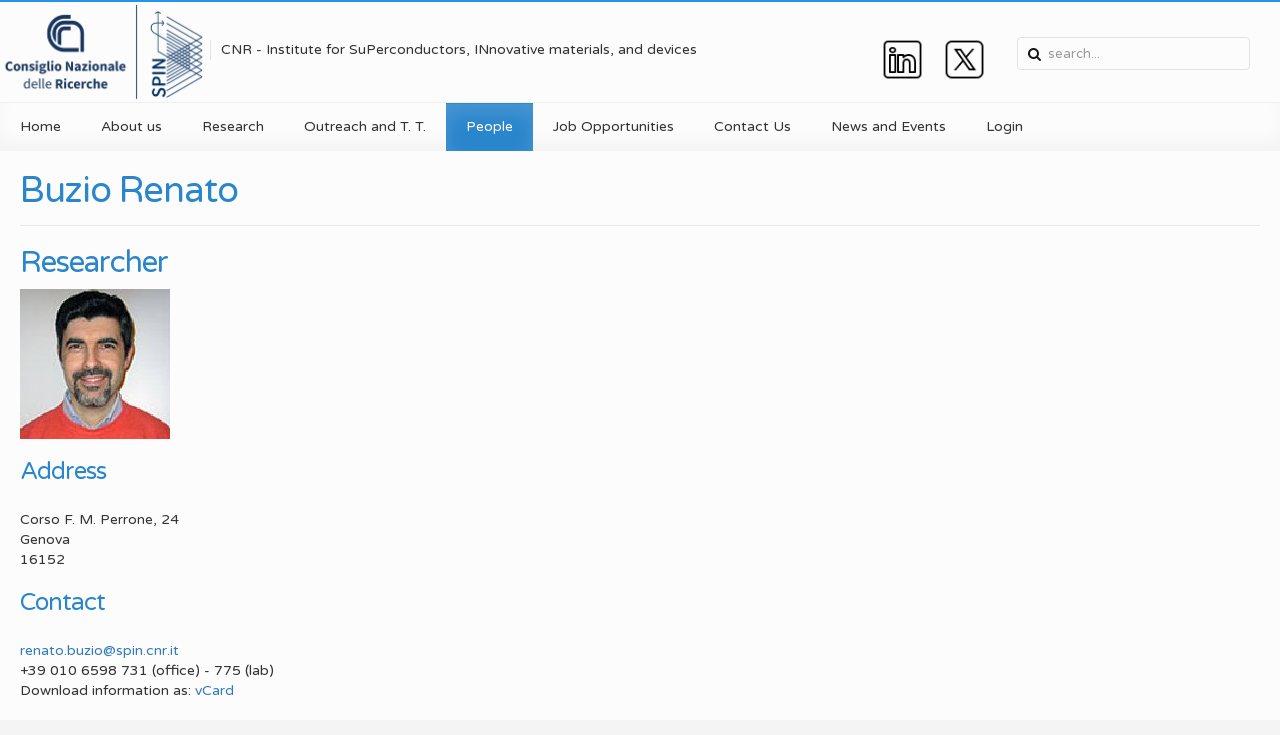

--- FILE ---
content_type: text/html; charset=utf-8
request_url: https://www.spin.cnr.it/people/researchers/buzio-renato
body_size: 13140
content:
<!DOCTYPE HTML>
<html prefix="og: http://ogp.me/ns#" lang="en-gb" dir="ltr" data-config='{"twitter":0,"plusone":0,"facebook":0,"style":"blue"}'>

<head>
<meta charset="utf-8" />
<meta http-equiv="X-UA-Compatible" content="IE=edge,chrome=1">
<meta name="viewport" content="width=device-width, initial-scale=1">
<base href="https://www.spin.cnr.it/people/researchers/buzio-renato" />
	<meta name="keywords" content="Cnr, Spin" />
	<meta name="description" content="Consiglio Naizonale delle Ricerche - Istituto SPIN" />
	<meta name="generator" content="Joomla! - Open Source Content Management" />
	<title>Cnr SPIN - Buzio Renato</title>
	<link href="https://www.spin.cnr.it/component/search/?Itemid=1113&amp;catid=46&amp;id=11&amp;format=opensearch" rel="search" title="Search Cnr SPIN" type="application/opensearchdescription+xml" />
	<link href="/templates/fontaine_j3/favicon.ico" rel="shortcut icon" type="image/vnd.microsoft.icon" />
	<link href="/cache/widgetkit/widgetkit-9abc84a6.css" rel="stylesheet" type="text/css" />
	<link href="/templates/fontaine_j3/css/bootstrap.css" rel="stylesheet" type="text/css" />
	<link href="/templates/fontaine_j3/html/mod_icemegamenu/css/default_icemegamenu.css" rel="stylesheet" type="text/css" />
	<script type="application/json" class="joomla-script-options new">{"csrf.token":"9931fe0a4b3f0c0a9380da3f73dd10ba","system.paths":{"root":"","base":""}}</script>
	<script src="/media/jui/js/jquery.min.js?a47a9abc13ec8382c506968b826dd4fd" type="text/javascript"></script>
	<script src="/media/jui/js/jquery-noconflict.js?a47a9abc13ec8382c506968b826dd4fd" type="text/javascript"></script>
	<script src="/media/jui/js/jquery-migrate.min.js?a47a9abc13ec8382c506968b826dd4fd" type="text/javascript"></script>
	<script src="/media/k2/assets/js/k2.frontend.js?v=2.15&sitepath=/" type="text/javascript"></script>
	<script src="/media/system/js/core.js?a47a9abc13ec8382c506968b826dd4fd" type="text/javascript"></script>
	<script src="/cache/widgetkit/widgetkit-9a5cf1b5.js" type="text/javascript"></script>
	<script src="/media/jui/js/bootstrap.min.js?a47a9abc13ec8382c506968b826dd4fd" type="text/javascript"></script>

<link rel="apple-touch-icon-precomposed" href="/templates/fontaine_j3/apple_touch_icon.png" />
<link rel="stylesheet" href="/templates/fontaine_j3/css/uikit.css" />
<link rel="stylesheet" href="/templates/fontaine_j3/css/base.css" />
<link rel="stylesheet" href="/templates/fontaine_j3/css/extensions.css" />
<link rel="stylesheet" href="/templates/fontaine_j3/css/tools.css" />
<link rel="stylesheet" href="/templates/fontaine_j3/css/layout.css" />
<link rel="stylesheet" href="/templates/fontaine_j3/css/menus.css" />
<style>.wrapper, .uk-container { max-width: 1280px; }
a, .wk-slideshow .caption a, .wk-slideshow-scroll .nav li.active span, .loadmore-more, .loadmore-text, .uk-tab > li > a, .uk-button-link, .k2CommentItem span.lcItemTitle a, dl.tabs dt, .sprocket-mosaic-loadmore{ color: #2985CC; }
a:hover, #toolbar ul.menu li a:hover span, .menu-sidebar a.current, #Kunena dl.tabs dt:hover, .menu-sidebar a:hover, .menu-sidebar li > span:hover, .k2CommentItem a:hover  { color: #118ADB; }
body, pre, .uk-tab > li.uk-active > a, .k2CommentItem a, .uk-nav-dropdown > li > a, #content .pagination a, .gallery-desc { color: #151617; }
body, html { background-color: #F4F4F4; }
.top-bar, .bottom-bar { background-color: #2593E7; }
#showcase { background-color: #2985CC; }
#toolbar, #toolbar p, #toolbar .social-icons .uk-icon-button {color: #6F849B; }
#toolbar a {color: #2985CC; }
.th .bottom, .price-tag { background-color: #0D79C0; }
#bottom-c, #copyright, #bottom-c .menu-sidebar a.level1 > span, #bottom-c .menu-sidebar span.level1 > span, #bottom-c .module-title { color: #EBEBEB; }
.searchbox input, .searchbox button, .searchbox input.placeholder, .uk-search:before, .searchbox input[type="text"], .searchbox input::-webkit-input-placeholder  { color: #151617; }
.searchbox .results li.results-header, .searchbox .results li.more-results, .searchbox .results li.result { color: #151617; }
.searchbox .results, .searchbox .results li.results-header, .searchbox .results li.more-results, .searchbox .results li.result { background-color: #FCFCFC; }
.content-texture, .sheet, #content, .uk-dropdown, .uk-modal-dialog, #article-index, .article-index, .uk-sticky-placeholder #header-bottom.uk-active { background-color: #FCFCFC; }
#newsletter { background-color: #7B7C85; }
#newsletter p, #newsletter h3, #newsletter input[type="text"] { color: #F0F0F0; }
#footer-block, #bottom-c { background-color: #5D5D64; }
#footer-block a, #bottom-c a { color: #B6E1FF; }
.spotlight .overlay-default, .spotlight .overlay, .sprocket-mosaic-hover, .sprocket-strips-content:hover { background-color: rgba(37,147,231,0.75) !important; }
.mod-overlay > .custom-module:before, .uk-overlay-area, a.h-effect:hover:before { background: rgba(37,147,231,0.75) !important; }
.mod-overlay h1, .mod-overlay h2, .mod-overlay h3, .mod-overlay h4, .mod-overlay h5, .mod-overlay h6, .mod-overlay, .mod-overlay p, .spotlight .overlay-default, .sprocket-mosaic-hover, .mod-overlay .block-icon, .mod-overlay .big-icon, .sprocket-strips-content, .sprocket-strips-content .readon, .sprocket-strips-title { color: #FFFFFF !important; }
.menu-dropdown .dropdown-bg > div { border-bottom: 2px solid #0D79C0; }
.menu-dropdown .dropdown-bg > div { background-color: #FAFAFA; }
.menu-dropdown a.level1, .menu-dropdown span.level1, .menu-dropdown a.level2, .menu-dropdown span.level2, .menu-dropdown a.level3, .menu-dropdown span.level3, .menu-dropdown a.level4, .menu-dropdown span.level4 { color: #151617; }
.menu-dropdown li.active .level1, .menu-dropdown li:hover .level1, .menu-dropdown li.remain .level1, #Kunena #ktab li.active a span, #Kunena #ktab li a:hover span  { color: #FFFFFF;}
.menu-dropdown li.level1.active, .menu-dropdown li.level1:hover, .menu-dropdown li.remain, #Kunena #ktab ul.menu li.active a, #Kunena #ktab ul.menu li a:hover, #Kunena #ktab ul.menu li a:focus { background-color: #2985CC; }
.menu-dropdown a.level2:hover, .menu-dropdown a.level3:hover, .menu-dropdown a.level4:hover, .menu-dropdown a.level2:hover span.subtitle { color: #0D79C0; }
.menu-dropdown li.level2 a:hover, .menu-dropdown a.current.level2, .menu-dropdown a.current.level3, .uk-color .uk-nav-dropdown > li > a:focus { background-color: #2985CC; }
.menu-dropdown a.level2:hover, .menu-dropdown a.level3:hover, .menu-dropdown a.level4:hover, .menu-dropdown a.level4:hover, .menu-dropdown a.level2:hover span.subtitle, .menu-dropdown a.current.level2, .menu-dropdown a.current.level3, .menu-dropdown a.current.level4, .menu-dropdown a.current.level2 span.subtitle { color: #FFFFFF; }
.uk-navbar-toggle { color: #151617; }
@media (max-width: 1024px) {#menubar, #breadcrumbs, #header-bottom, #header-responsive .searchbox{display: none !important} #header-right .searchbox {display: none;} #header-top{border-bottom: 1px solid rgba(0, 0, 0, 0.1);} .uk-navbar-toggle, #header-responsive {display: block !important}}
ul.icesubMenu { box-shadow: 0 2px 0 #0D79C0; }
ul.icesubMenu { background: #FAFAFA; }
div.icemegamenu ul#icemegamenu li.active a.icemega_active > span.icemega_title, .icemegamenu > ul > li.iceMenuLiLevel_1 > a.icemega_active.iceMenuTitle, .icemegamenu ul > li a.iceMenuTitle:hover, .icemegamenu ul > li:hover > a.iceMenuTitle, .icemegamenu ul > ul > li:hover > a.iceMenuTitle, ul.icesubMenu li.active > a.iceMenuTitle, li.active.parent:before { color: #FFFFFF !important;}
.icemegamenu > ul > li.active, .icemegamenu ul > li a.iceMenuTitle:hover, .icemegamenu ul > li:hover > a.iceMenuTitle, .icemegamenu ul > ul > li:hover > a.iceMenuTitle, ul.icesubMenu li.active > a.iceMenuTitle { background: #2985CC; }
.colored .menu-sidebar a.level1, .colored .menu-sidebar span.level1, .colored .menu-sidebar a.level2, .colored .menu-sidebar span.level2, .colored .menu-sidebar a.level3, .colored .menu-sidebar span.level3, .colored .menu-sidebar a.level4, .colored .menu-sidebar span.level4, .colored .menu-sidebar ul.level2 ul { background-color: #F9F9F9; }
.colored .menu-sidebar a, .colored .menu-sidebar li > span { color: #3B3B3B; }
.colored .menu-sidebar a:hover, .colored .menu-sidebar span:hover, .colored .menu-sidebar li > span:hover { color: #FFFFFF; }
.colored .menu-sidebar li.level1:hover, .colored .menu-sidebar a.level1:hover > span, .colored .menu-sidebar span.level1:hover > span, .colored .menu-sidebar a.level2:hover > span, .colored .menu-sidebar span.level1:hover > span { color: #FFFFFF; }
.colored .menu-sidebar span.parent.active, .colored .menu-sidebar a.active.current, .colored .menu-sidebar a.active { color: #FFFFFF; }
.colored .menu-sidebar span.parent.active, .colored .menu-sidebar a.active.current, .colored .menu-sidebar a.active { background-color: #0D79C0; }
.colored a:hover, .colored span:hover { background-color: #0D79C0 !important; }
.nav-tabs > li > a:hover, .pager li > a:hover { background-color: #2985CC; }
.nav-tabs > li > a:hover, .pager li > a:hover, .nav-tabs > .active > a:hover { color: #FFFFFF; }
.nav-tabs > .active > a, .nav-tabs > li > a:hover, .nav-tabs { border-color: #2985CC; }
h1, h2, h3, h4, h5, h6, blockquote strong, blockquote p strong, .result h3, header h1.title a, .price-col .th span strong, .big-icon, .block-icon, .showhide li .toggle-button, span.iceModuleTile { color: #2985CC; }
#showcase .module-title, #showcase .module-title span.subtitle, #showcase, #showcase h1, #showcase h2, #showcase h3, #showcase strong, #showcase blockquote strong, #showcase blockquote p strong, .header-content .module-title, .header-content { color: #FFFFFF; }
a.uk-button-color, .button, .button-color, .btn-primary, button.uk-button-color, input[type="submit"].uk-button-color, input[type="submit"].subbutton, input[type="reset"].uk-button-color, input[type="button"].uk-button-color, button[type="submit"].uk-button-color, #content .pagination strong, .uk-event-month, .block-number .bottom, .section-title, a.button_oc, input.button_oc, .price-tag, .tag-body, .tag-body .tag:before, .tagspopular ul li a, .label-info[href], .mejs-controls .mejs-time-rail .mejs-time-loaded, .k2CategoriesListBlock li a, .pager li > a:focus, .sprocket-mosaic-filter li.active, dl.tabs dt.open, .k2CalendarBlock table.calendar tr td.calendarToday, .uk-tab > li.uk-active > a, .sprocket-tabs-nav > li.active > .sprocket-tabs-inner, .sprocket-strips-arrows .arrow, .uk-panel-person .uk-panel-title, .uk-dropdown.uk-color, .sprocket-mosaic .sprocket-mosaic-tags li, #main .sprocket-mosaic ul.sprocket-mosaic-tags li{ background: #2985CC !important; }
a.uk-button-color, .button, .button-color, .btn-primary, button.uk-button-color, input[type="submit"].uk-button-color, input[type="submit"].subbutton, input[type="reset"].uk-button-color, input[type="button"].uk-button-color, button[type="submit"].uk-button-color, #content .pagination strong, .uk-event-month, .block-number .bottom, .section-title, a.button_oc, input.button_oc, .price-tag, .tag-body, .tag-body .tag:before, .tagspopular ul li a, .k2CategoriesListBlock li a, .sprocket-mosaic-filter li.active, dl.tabs dt.open, .k2CalendarBlock table.calendar tr td.calendarToday, .uk-tab > li.uk-active > a, .sprocket-tabs-nav > li.active > .sprocket-tabs-inner, .sprocket-strips-arrows .arrow, .uk-panel-person .uk-panel-title, .uk-color .uk-nav-dropdown > li > a, .uk-color .uk-nav-dropdown .uk-nav-header, .sprocket-mosaic .sprocket-mosaic-tags li, #main .sprocket-mosaic ul.sprocket-mosaic-tags li { color: #FFFFFF !important; }
.nav-tabs > .active > a, .nav-tabs > .active > a:hover, .nav-tabs > .active > a:focus, .article-index .toclink.active { background-color: #2985CC !important; }
.nav-tabs > .active > a, .nav-tabs > .active > a:hover, .nav-tabs > .active > a:focus, .article-index .toclink.active { color: #FFFFFF !important; }
.nav-tabs > li > a:hover, .pager li > a:hover{ background-color: #2985CC !important; }
.uk-tab-grid:before { border-color: #2985CC !important; }
.uk-tab > li > a:hover {background-color: #2985CC;} 
.uk-nav-dropdown > li > a:hover, .uk-nav-dropdown > li > a:focus {background-color: #2985CC;} 
.uk-nav-dropdown > li > a:hover, .uk-nav-dropdown > li > a:focus {color: #FFFFFF;} 
.uk-tab > li.uk-active > a:hover {color: #FFFFFF;} 
.uk-tab > li > a:hover {color: #151617;} 
.sprocket-tabs-nav, .sprocket-strips-pagination li.active, .sprocket-lists-pagination li.active  {color: #2985CC;} 
.uk-icon-button:hover, .uk-icon-button.uk-color {background-color: #2985CC;} 
.uk-icon-button:hover, .uk-icon-button.uk-color {color: #FFFFFF;} 
#toolbar .uk-icon-button:hover {background-color: #FFFFFF;} 
#toolbar .uk-icon-button:hover {color: #2985CC;} 
.btn-link {color: #2985CC;} 
.btn-link:hover, .btn-link:focus, .btn-link:active, .btn-link.uk-active {color: #118ADB;} 
.mejs-controls .mejs-time-rail .mejs-time-loaded { background-color: #0D79C0 !important; }
.mod-color, .at-mod-color { background-color: #0D79C0; }
.mod-color, .mod-color h1, .mod-color h2, .mod-color h3, .mod-color h4, .mod-color h3 strong, .mod-color blockquote strong, .mod-color .module-title .color, .mod-color a, .mod-color .block-icon, .mod-color .big-icon { color: #FFFFFF !important; }
.mod-dark, .at-mod-dark, .mejs-container, .mejs-container .mejs-controls, .uk-blog-date .uk-event-date, .uk-event-time .uk-event-date, .block-number .digit, .uk-person-content h4 { background-color: #5B5B5E; }
.mod-dark, .mod-dark h1, .mod-dark h3, .mod-dark h3 strong, .mod-dark blockquote strong, .mod-dark .module-title .color, .mod-dark .block-icon, .mod-dark .big-icon, .uk-blog-date .uk-event-date, .uk-event-time .uk-event-date, .block-number .digit, .uk-person-content h4 { color: #FFFFFF !important; }
.uk-progress .uk-progress-bar { background-color: #2985CC; }
.uk-badge, .uk-progress-primary .uk-progress-bar, .uk-button-primary, .uk-button-primary:active, .uk-button-primary.uk-active, .uk-button-primary:hover, .uk-button-primary:focus { background-color: #559FCF; }
.uk-badge-success, .uk-progress-success .uk-progress-bar, .uk-button-success, .uk-button-success:hover, .uk-button-success:focus, .uk-button-success:active, .uk-button-success.uk-active { background-color: #99B11C; }
.uk-badge-danger, .uk-button-danger, .uk-progress-danger .uk-progress-bar, .uk-button-danger:active, .uk-button-danger.uk-active, .uk-button-danger:hover, .uk-button-danger:focus, #k2Container h1 > sup { background-color: #D32B2B; }
.uk-progress-warning .uk-progress-bar, .uk-badge-warning { background-color: #FFA322; }
body #Kunena .kblock div.kheader, body #Kunena div.kblock > div.kheader { border-top: 1px solid #2593E7; }
#Kunena .kicon-button:link, #Kunena .kicon-button, #kunena .kbutton.kreply-submit, #kpost-buttons .kbutton, #Kunena .klist-markallcatsread .fltlft input.kbutton.ks, #Kunena td.kprofileboxcnt ul.kprofilebox-welcome li input.kbutton { background-color: #2985CC; }
#Kunena a.kicon-button span, #kpost-buttons .kbutton, #Kunena .klist-markallcatsread .fltlft input.kbutton.ks, #Kunena td.kprofileboxcnt ul.kprofilebox-welcome li input.kbutton { color: #FFFFFF; }
#Kunena div.current { border-top-color: #2985CC; }
.fc-state-highlight { background: rgba(37,147,231,0.1); }
#maininner { width: 100%; }
#menu .dropdown { width: 250px; }
#menu .columns2 { width: 500px; }
#menu .columns3 { width: 750px; }
#menu .columns4 { width: 1000px; }</style>
<link rel="stylesheet" href="/templates/fontaine_j3/css/modules.css" />
<link rel="stylesheet" href="/templates/fontaine_j3/css/system.css" />
<link rel="stylesheet" href="/templates/fontaine_j3/css/k2.css" />
<link rel="stylesheet" href="/templates/fontaine_j3/css/font1/varelaround.css" />
<link rel="stylesheet" href="/templates/fontaine_j3/css/font2/varelaround.css" />
<link rel="stylesheet" href="/templates/fontaine_j3/css/font3/varelaround.css" />
<link rel="stylesheet" href="/templates/fontaine_j3/css/style.css" />
<link rel="stylesheet" href="/templates/fontaine_j3/css/iconfonts.css" />
<link rel="stylesheet" href="/templates/fontaine_j3/css/responsive.css" />
<link rel="stylesheet" href="/templates/fontaine_j3/css/custom.css" />
<link rel="stylesheet" href="/templates/fontaine_j3/css/print.css" />
<link rel="stylesheet" href="https://fonts.googleapis.com/css?family=Varela+Round&amp;subset=latin,latin-ext" />
<script src="/templates/fontaine_j3/warp/js/warp.js"></script>
<script src="/templates/fontaine_j3/warp/js/responsive.js"></script>
<script src="/templates/fontaine_j3/warp/js/accordionmenu.js"></script>
<script src="/templates/fontaine_j3/warp/js/dropdownmenu.js"></script>
<script src="/templates/fontaine_j3/warp/js/uikit.min.js"></script>
<script src="/templates/fontaine_j3/js/template.js"></script>
</head>

<body id="page" class="page  noblog  bg_texture_0">

	
	<div id="toolbar">
		<div class="grid-block wrapper">
							
			
		</div>
	</div>
	
	<div class="wrapper">
	<div class="top-bar"></div>
	<div class="sheet uk-clearfix">
	
		<div id="header-block">
		 	<header id="header">
		 		<div id="header-top" class="wrapper">
				
					<!-- logo -->
						
						<a id="logo" href="https://www.spin.cnr.it">
							
<div
	 >
	<p><img src="/images/logo_affiancato_CNR_SPIN.png" width="210" /></p></div>						</a>
					
												
							<span class="tag-line">CNR - Institute for SuPerconductors, INnovative materials, and devices</span>
											
					
					<!-- off-canvas link -->
					<a href="#offcanvas" id="at-navbar" class="uk-hidden-large uk-navbar-toggle uk-float-right" data-uk-offcanvas></a>

					<!-- header-right -->
											<div id="header-right">
							<div class="module   deepest">

			
<div
	 >
	<div class="social-icons"><a title="linkedin" href="https://www.linkedin.com/company/cnr-spin/" target="_blank" rel="noopener noreferrer"><img src="/images/social/icons8-linkedin-50.png" width="45" height="45" /></a>   <a title="X" href="https://twitter.com/Cnr_Spin" target="_blank" rel="noopener noreferrer"><img src="/images/social/icons8-twitterx-50.png" width="45" height="45" /></a></div></div>		
</div>
<div class="module   deepest">

			
<form id="searchbox-40" class="uk-search searchbox" action="/people" method="post" role="search" data-uk-search>
	<input type="text" value="" name="searchword" placeholder="search..." />
	<button class="uk-icon-times" type="reset" value="Reset"></button>
	<input type="hidden" name="task"   value="search" />
	<input type="hidden" name="option" value="com_search" />
	<input type="hidden" name="Itemid" value="1113" />	
</form>

<script src="/templates/fontaine_j3/warp/js/search.js"></script>
<script>
jQuery(function($) {
	$('#searchbox-40 input[name=searchword]').search({'url': '/component/search/?tmpl=raw&amp;type=json&amp;ordering=&amp;searchphrase=all', 'param': 'searchword', 'msgResultsHeader': 'Search Results', 'msgMoreResults': 'More Results', 'msgNoResults': 'No results found'}).placeholder();
});
</script>		
</div>						</div>
					
				</div>
				
				<div id="header-bottom" data-uk-sticky>
					<div id="menubar" class="wrapper">
													<div class="icemegamenu"><div class="ice-megamenu-toggle">Menu</div><div class="icemegamenu  "><ul id="icemegamenu" class="meganizr mzr-slide mzr-responsive"><li id="iceMenu_101" class="iceMenuLiLevel_1"><a href="https://www.spin.cnr.it/" class=" iceMenuTitle "><span class="icemega_title icemega_nosubtitle">Home</span></a></li><li id="iceMenu_1100" class="iceMenuLiLevel_1 mzr-drop parent"><a class=" iceMenuTitle "><span class="icemega_title icemega_nosubtitle">About us</span></a><ul class="icesubMenu icemodules sub_level_1" style="width:250px"><li><div style="float:left;width:250px" class="iceCols"><ul><li id="iceMenu_1102" class="iceMenuLiLevel_2"><a href="/about-us/mission" class=" iceMenuTitle "><span class="icemega_title icemega_nosubtitle">Mission</span></a></li><li id="iceMenu_1104" class="iceMenuLiLevel_2 mzr-drop parent"><a href="/about-us/research-units" class=" iceMenuTitle "><span class="icemega_title icemega_nosubtitle">Research Units</span></a><ul class="icesubMenu icemodules sub_level_2" style="width:250px"><li><div style="float:left;width:250px" class="iceCols"><ul><li id="iceMenu_1105" class="iceMenuLiLevel_3"><a href="/about-us/research-units/research-unit-genova" class=" iceMenuTitle "><span class="icemega_title icemega_nosubtitle">Research Unit Genova</span></a></li><li id="iceMenu_1106" class="iceMenuLiLevel_3"><a href="/about-us/research-units/research-unit-naples" class=" iceMenuTitle "><span class="icemega_title icemega_nosubtitle"> Research Unit Naples</span></a></li><li id="iceMenu_1107" class="iceMenuLiLevel_3"><a href="/about-us/research-units/research-unit-salerno" class=" iceMenuTitle "><span class="icemega_title icemega_nosubtitle">Research Unit Salerno</span></a></li><li id="iceMenu_1109" class="iceMenuLiLevel_3"><a href="/about-us/research-units/research-unit-l-aquila" class=" iceMenuTitle "><span class="icemega_title icemega_nosubtitle">Research Unit L'Aquila</span></a></li><li id="iceMenu_1110" class="iceMenuLiLevel_3"><a href="/about-us/research-units/research-unit-roma" class=" iceMenuTitle "><span class="icemega_title icemega_nosubtitle">Research Unit Roma</span></a></li></ul></div></li></ul></li><li id="iceMenu_1343" class="iceMenuLiLevel_2"><a href="/about-us/organization" class=" iceMenuTitle "><span class="icemega_title icemega_nosubtitle">Organization</span></a></li><li id="iceMenu_1120" class="iceMenuLiLevel_2"><a href="/about-us/executive-board" class=" iceMenuTitle "><span class="icemega_title icemega_nosubtitle">Executive Board</span></a></li><li id="iceMenu_1367" class="iceMenuLiLevel_2"><a href="/about-us/scientific-organization" class=" iceMenuTitle "><span class="icemega_title icemega_nosubtitle">Scientific Organization</span></a></li><li id="iceMenu_1121" class="iceMenuLiLevel_2"><a href="/about-us/scientific-reports" class=" iceMenuTitle "><span class="icemega_title icemega_nosubtitle">Scientific Reports</span></a></li><li id="iceMenu_1375" class="iceMenuLiLevel_2 mzr-drop parent"><a href="/about-us/spin-congress" class=" iceMenuTitle "><span class="icemega_title icemega_nosubtitle">SPIN Congress</span></a><ul class="icesubMenu icemodules sub_level_2" style="width:250px"><li><div style="float:left;width:250px" class="iceCols"><ul><li id="iceMenu_1503" class="iceMenuLiLevel_3"><a href="/about-us/spin-congress/meetingspin2025" class=" iceMenuTitle "><span class="icemega_title icemega_nosubtitle">Meeting SPIN 2025</span></a></li><li id="iceMenu_1504" class="iceMenuLiLevel_3"><a href="/about-us/spin-congress/meetingspin2022" class=" iceMenuTitle "><span class="icemega_title icemega_nosubtitle">Meeting SPIN 2022</span></a></li></ul></div></li></ul></li></ul></div></li></ul></li><li id="iceMenu_1108" class="iceMenuLiLevel_1 mzr-drop parent"><a class=" iceMenuTitle "><span class="icemega_title icemega_nosubtitle">Research</span></a><ul class="icesubMenu icemodules sub_level_1" style="width:250px"><li><div style="float:left;width:250px" class="iceCols"><ul><li id="iceMenu_1419" class="iceMenuLiLevel_2 mzr-drop parent"><a href="/research/research-areas" class=" iceMenuTitle "><span class="icemega_title icemega_nosubtitle">Research Areas</span></a><ul class="icesubMenu icemodules sub_level_2" style="width:250px"><li><div style="float:left;width:250px" class="iceCols"><ul><li id="iceMenu_1420" class="iceMenuLiLevel_3 mzr-drop parent"><a href="/research/research-areas/research-area-1" class=" iceMenuTitle "><span class="icemega_title">Research Area 1</span><span class="icemega_desc">Superconductors and Innovative materials for Energy and Environment</span></a><ul class="icesubMenu icemodules sub_level_3" style="width:250px"><li><div style="float:left;width:250px" class="iceCols"><ul><li id="iceMenu_1426" class="iceMenuLiLevel_4"><a href="/research/research-areas/research-area-1/superconductors-energy" class=" iceMenuTitle "><span class="icemega_title">Area 1.1 </span><span class="icemega_desc">Superconductors towards Energy Production, Transport and Storage, and High Magnetic Fields</span></a></li></ul></div><div style="float:left;width:250px" class="iceCols"><ul><li id="iceMenu_1427" class="iceMenuLiLevel_4"><a href="/research/research-areas/research-area-1/materials-energy-environment" class=" iceMenuTitle "><span class="icemega_title">Area 1.2</span><span class="icemega_desc">Materials for Energy and Environment</span></a></li></ul></div></li></ul></li><li id="iceMenu_1421" class="iceMenuLiLevel_3 mzr-drop parent"><a href="/research/research-areas/research-area-2" class=" iceMenuTitle "><span class="icemega_title">Research Area 2</span><span class="icemega_desc">Functional and Complex Materials for Innovative Electronics and Sensing</span></a><ul class="icesubMenu icemodules sub_level_3" style="width:250px"><li><div style="float:left;width:250px" class="iceCols"><ul><li id="iceMenu_1430" class="iceMenuLiLevel_4"><a href="/research/research-areas/research-area-2/2d-and-topological-materials" class=" iceMenuTitle "><span class="icemega_title">Area 2.1</span><span class="icemega_desc">2D and Topological Materials for Device Applications</span></a></li><li id="iceMenu_1428" class="iceMenuLiLevel_4"><a href="/research/research-areas/research-area-2/complex-oxides-novel-eletronics" class=" iceMenuTitle "><span class="icemega_title">Area 2.2</span><span class="icemega_desc">Complex Oxides for Novel Electronics and Transducers</span></a></li></ul></div><div style="float:left;width:250px" class="iceCols"><ul><li id="iceMenu_1429" class="iceMenuLiLevel_4"><a href="/research/research-areas/research-area-2/organic-hybrid-sensors" class=" iceMenuTitle "><span class="icemega_title">Area 2.3</span><span class="icemega_desc">Organic and Hybrid Sensors, and Complex Systems</span></a></li></ul></div></li></ul></li><li id="iceMenu_1423" class="iceMenuLiLevel_3 mzr-drop parent"><a href="/research/research-areas/research-area-3" class=" iceMenuTitle "><span class="icemega_title">Research Area 3</span><span class="icemega_desc">Quantum Science and technologies</span></a><ul class="icesubMenu icemodules sub_level_3" style="width:250px"><li><div style="float:left;width:250px" class="iceCols"><ul><li id="iceMenu_1431" class="iceMenuLiLevel_4"><a href="/research/research-areas/research-area-3/novel-materials-and-methods" class=" iceMenuTitle "><span class="icemega_title">Area 3.1</span><span class="icemega_desc">Novel Materials and methods for quantum science and technology</span></a></li><li id="iceMenu_1432" class="iceMenuLiLevel_4"><a href="/research/research-areas/research-area-3/optical-and-microwave-photonics" class=" iceMenuTitle "><span class="icemega_title">Area 3.2</span><span class="icemega_desc">Optical and microwave photonics for quantum science and technology</span></a></li></ul></div><div style="float:left;width:250px" class="iceCols"><ul><li id="iceMenu_1433" class="iceMenuLiLevel_4"><a href="/research/research-areas/research-area-3/novel-ideas-for-superconducting" class=" iceMenuTitle "><span class="icemega_title">Area 3.3</span><span class="icemega_desc">Novel ideas for superconducting and spin-based devices for quantum information science and sensing</span></a></li></ul></div></li></ul></li></ul></div></li></ul></li><li id="iceMenu_1125" class="iceMenuLiLevel_2"><a href="/research/projects-grants" class=" iceMenuTitle "><span class="icemega_title icemega_nosubtitle">Projects and Grants</span></a></li><li id="iceMenu_1128" class="iceMenuLiLevel_2"><a href="/research/publications" class=" iceMenuTitle "><span class="icemega_title icemega_nosubtitle">Publications</span></a></li><li id="iceMenu_1405" class="iceMenuLiLevel_2 mzr-drop parent"><a class=" iceMenuTitle "><span class="icemega_title icemega_nosubtitle">PNRR initiatives</span></a><ul class="icesubMenu icemodules sub_level_2" style="width:250px"><li><div style="float:left;width:250px" class="iceCols"><ul><li id="iceMenu_1406" class="iceMenuLiLevel_3"><a href="/research/pnrr-initiatives/nffa-di" class=" iceMenuTitle "><span class="icemega_title icemega_nosubtitle"> NFFA-DI</span></a></li></ul></div></li></ul></li><li id="iceMenu_1439" class="iceMenuLiLevel_2 mzr-drop parent"><a href="/research/research-seminar-series" class=" iceMenuTitle "><span class="icemega_title icemega_nosubtitle">Spin Seminar Series</span></a><ul class="icesubMenu icemodules sub_level_2" style="width:250px"><li><div style="float:left;width:250px" class="iceCols"><ul><li id="iceMenu_1440" class="iceMenuLiLevel_3"><a href="/research/research-seminar-series/past-seminars" class=" iceMenuTitle "><span class="icemega_title icemega_nosubtitle">Past seminars</span></a></li></ul></div></li></ul></li><li id="iceMenu_1127" class="iceMenuLiLevel_2"><a href="/research/equipments" class=" iceMenuTitle "><span class="icemega_title icemega_nosubtitle">Equipments</span></a></li><li id="iceMenu_1141" class="iceMenuLiLevel_2 mzr-drop parent"><a href="/research/highlights" class=" iceMenuTitle "><span class="icemega_title icemega_nosubtitle">Highlights</span></a><ul class="icesubMenu icemodules sub_level_2" style="width:250px"><li><div style="float:left;width:250px" class="iceCols"><ul><li id="iceMenu_1475" class="iceMenuLiLevel_3"><a href="/research/highlights/highlights-2023" class=" iceMenuTitle "><span class="icemega_title icemega_nosubtitle">Highlights 2023</span></a></li><li id="iceMenu_1469" class="iceMenuLiLevel_3"><a href="/research/highlights/highlights-2022" class=" iceMenuTitle "><span class="icemega_title icemega_nosubtitle">Highlights 2022</span></a></li><li id="iceMenu_1376" class="iceMenuLiLevel_3"><a href="/research/highlights/highlights-2021" class=" iceMenuTitle "><span class="icemega_title icemega_nosubtitle">Highlights 2021</span></a></li><li id="iceMenu_1355" class="iceMenuLiLevel_3"><a href="/research/highlights/highlights-2020" class=" iceMenuTitle "><span class="icemega_title icemega_nosubtitle">Highlights 2020</span></a></li><li id="iceMenu_1306" class="iceMenuLiLevel_3"><a href="/research/highlights/highlights-2019" class=" iceMenuTitle "><span class="icemega_title icemega_nosubtitle">Highlights 2019</span></a></li><li id="iceMenu_1251" class="iceMenuLiLevel_3"><a href="/research/highlights/highlights-2018" class=" iceMenuTitle "><span class="icemega_title icemega_nosubtitle">Highlights 2018</span></a></li><li id="iceMenu_1228" class="iceMenuLiLevel_3"><a href="/research/highlights/highlights-2017" class=" iceMenuTitle "><span class="icemega_title icemega_nosubtitle">Highlights 2017</span></a></li><li id="iceMenu_1172" class="iceMenuLiLevel_3"><a href="/research/highlights/highlights-2016" class=" iceMenuTitle "><span class="icemega_title icemega_nosubtitle">Highlights 2016</span></a></li><li id="iceMenu_1142" class="iceMenuLiLevel_3"><a href="/research/highlights/highlights-2015" class=" iceMenuTitle "><span class="icemega_title icemega_nosubtitle">Highlights 2015</span></a></li><li id="iceMenu_1143" class="iceMenuLiLevel_3"><a href="/research/highlights/highlights-2014" class=" iceMenuTitle "><span class="icemega_title icemega_nosubtitle">Highlights 2014</span></a></li><li id="iceMenu_1144" class="iceMenuLiLevel_3"><a href="/research/highlights/highlights-2013" class=" iceMenuTitle "><span class="icemega_title icemega_nosubtitle">Highlights 2013</span></a></li><li id="iceMenu_1145" class="iceMenuLiLevel_3"><a href="/research/highlights/highlights-2012" class=" iceMenuTitle "><span class="icemega_title icemega_nosubtitle">Highlights 2012</span></a></li><li id="iceMenu_1146" class="iceMenuLiLevel_3"><a href="/research/highlights/highlights-2011" class=" iceMenuTitle "><span class="icemega_title icemega_nosubtitle">Highlights 2011</span></a></li><li id="iceMenu_1147" class="iceMenuLiLevel_3"><a href="/research/highlights/highlights-2010" class=" iceMenuTitle "><span class="icemega_title icemega_nosubtitle">Highlights 2010</span></a></li></ul></div></li></ul></li><li id="iceMenu_1229" class="iceMenuLiLevel_2"><a href="/research/best-young-researcher-spin-article-award" class=" iceMenuTitle "><span class="icemega_title icemega_nosubtitle">Best Young Award</span></a></li></ul></div></li></ul></li><li id="iceMenu_1252" class="iceMenuLiLevel_1 mzr-drop parent"><a class=" iceMenuTitle "><span class="icemega_title icemega_nosubtitle">Outreach and T. T.</span></a><ul class="icesubMenu icemodules sub_level_1" style="width:250px"><li><div style="float:left;width:250px" class="iceCols"><ul><li id="iceMenu_1471" class="iceMenuLiLevel_2 mzr-drop parent"><a href="/outreach-and-t-t/public-engagement" class=" iceMenuTitle "><span class="icemega_title icemega_nosubtitle">Public engagement</span></a><ul class="icesubMenu icemodules sub_level_2" style="width:250px"><li><div style="float:left;width:250px" class="iceCols"><ul><li id="iceMenu_1474" class="iceMenuLiLevel_3"><a href="/outreach-and-t-t/public-engagement/outreach-events" class=" iceMenuTitle "><span class="icemega_title icemega_nosubtitle">Outreach events</span></a></li><li id="iceMenu_1472" class="iceMenuLiLevel_3"><a href="/outreach-and-t-t/public-engagement/spin-around-science" class=" iceMenuTitle "><span class="icemega_title icemega_nosubtitle">SPIN around Science</span></a></li><li id="iceMenu_1473" class="iceMenuLiLevel_3"><a href="/outreach-and-t-t/public-engagement/outreach-dissemination-group" class=" iceMenuTitle "><span class="icemega_title icemega_nosubtitle"> Outreach and Dissemination group</span></a></li></ul></div></li></ul></li><li id="iceMenu_1148" class="iceMenuLiLevel_2 mzr-drop parent"><a href="/outreach-and-t-t/technology-transfer" class=" iceMenuTitle "><span class="icemega_title icemega_nosubtitle">Technology transfer</span></a><ul class="icesubMenu icemodules sub_level_2" style="width:250px"><li><div style="float:left;width:250px" class="iceCols"><ul><li id="iceMenu_1129" class="iceMenuLiLevel_3"><a href="/outreach-and-t-t/technology-transfer/patents" class=" iceMenuTitle "><span class="icemega_title icemega_nosubtitle">Patents portfolio</span></a></li><li id="iceMenu_1157" class="iceMenuLiLevel_3"><a href="/outreach-and-t-t/technology-transfer/main-ind" class=" iceMenuTitle "><span class="icemega_title icemega_nosubtitle">Main industrial collaborations</span></a></li></ul></div></li></ul></li><li id="iceMenu_1254" class="iceMenuLiLevel_2 mzr-drop parent"><a href="/outreach-and-t-t/education-for-schools" class=" iceMenuTitle "><span class="icemega_title icemega_nosubtitle">Education for schools</span></a><ul class="icesubMenu icemodules sub_level_2" style="width:250px"><li><div style="float:left;width:250px" class="iceCols"><ul><li id="iceMenu_1255" class="iceMenuLiLevel_3"><a href="/outreach-and-t-t/education-for-schools/seminars" class=" iceMenuTitle "><span class="icemega_title icemega_nosubtitle">Seminars</span></a></li><li id="iceMenu_1257" class="iceMenuLiLevel_3"><a href="/outreach-and-t-t/education-for-schools/projects" class=" iceMenuTitle "><span class="icemega_title icemega_nosubtitle">Projects</span></a></li></ul></div></li></ul></li><li id="iceMenu_1378" class="iceMenuLiLevel_2"><a href="/outreach-and-t-t/media" class=" iceMenuTitle "><span class="icemega_title icemega_nosubtitle">Media</span></a></li></ul></div></li></ul></li><li id="iceMenu_1113" class="iceMenuLiLevel_1 active"><a href="/people" class="icemega_active iceMenuTitle "><span class="icemega_title icemega_nosubtitle">People</span></a></li><li id="iceMenu_1154" class="iceMenuLiLevel_1"><a href="/job-opportunities" class=" iceMenuTitle "><span class="icemega_title icemega_nosubtitle"> Job Opportunities</span></a></li><li id="iceMenu_853" class="iceMenuLiLevel_1"><a href="/contacts" class=" iceMenuTitle "><span class="icemega_title icemega_nosubtitle">Contact Us</span></a></li><li id="iceMenu_838" class="iceMenuLiLevel_1"><a href="/news-events" class=" iceMenuTitle "><span class="icemega_title icemega_nosubtitle">News and Events</span></a></li><li id="iceMenu_1174" class="iceMenuLiLevel_1"><a href="/login" class=" iceMenuTitle "><span class="icemega_title icemega_nosubtitle">Login</span></a></li></ul></div></div>


<script type="text/javascript">
	jQuery(document).ready(function(){
		var browser_width1 = jQuery(window).width();
		jQuery("#icemegamenu").find(".icesubMenu").each(function(index){
			var offset1 = jQuery(this).offset();
			var xwidth1 = offset1.left + jQuery(this).width();
			if(xwidth1 >= browser_width1){
				jQuery(this).addClass("ice_righttoleft");
			}
		});
		
	})
	jQuery(window).resize(function() {
		var browser_width = jQuery(window).width();
		jQuery("#icemegamenu").find(".icesubMenu").removeClass("ice_righttoleft");
		jQuery("#icemegamenu").find(".icesubMenu").each(function(index){
			var offset = jQuery(this).offset();
			var xwidth = offset.left + jQuery(this).width();
			
			if(xwidth >= browser_width){
				jQuery(this).addClass("ice_righttoleft");
			}
		});
	});
</script>
											</div>
				</div>

							
			</header>

				
				
						</div>

		
		
		
		<div class="wrapper grid-block content-texture">
						<div id="main" class="grid-block">
			
				<div id="maininner" class="grid-box">
										

										<section id="content" class="grid-block"><div id="system-message-container">
	</div>

<div id="system" itemscope itemtype="https://schema.org/Person">

	
	
	
	<div class="item">
	
				<h1 class="title" itemprop="name">Buzio Renato</h1>
				
				<h2 class="subtitle" itemprop="jobTitle">Researcher</h2>
		
				<img src="/images/contacts/buzio_150pix.jpg" alt="Contact image" align="middle" itemprop="image" />		
		
<div class="address" itemprop="address" itemscope itemtype="https://schema.org/PostalAddress">
	<h3>Address</h3>
	<ul class="blank">
	
				<li class="street" itemprop="streetAddress">Corso F. M. Perrone, 24</li>
				
				<li class="suburb" itemprop="addressLocality">Genova</li>
				
				
				<li class="postcode" itemprop="postalCode">16152</li>
				
		
	</ul>
</div>

<div class="contact">
	<h3>Contact</h3>
	<ul class="blank">
	
				<li itemprop="email"><span id="cloakeb42faa9152554ba3119854343f0d24e">This email address is being protected from spambots. You need JavaScript enabled to view it.</span><script type='text/javascript'>
				document.getElementById('cloakeb42faa9152554ba3119854343f0d24e').innerHTML = '';
				var prefix = '&#109;a' + 'i&#108;' + '&#116;o';
				var path = 'hr' + 'ef' + '=';
				var addyeb42faa9152554ba3119854343f0d24e = 'r&#101;n&#97;t&#111;.b&#117;z&#105;&#111;' + '&#64;';
				addyeb42faa9152554ba3119854343f0d24e = addyeb42faa9152554ba3119854343f0d24e + 'sp&#105;n' + '&#46;' + 'cnr' + '&#46;' + '&#105;t';
				var addy_texteb42faa9152554ba3119854343f0d24e = 'r&#101;n&#97;t&#111;.b&#117;z&#105;&#111;' + '&#64;' + 'sp&#105;n' + '&#46;' + 'cnr' + '&#46;' + '&#105;t';document.getElementById('cloakeb42faa9152554ba3119854343f0d24e').innerHTML += '<a ' + path + '\'' + prefix + ':' + addyeb42faa9152554ba3119854343f0d24e + '\'>'+addy_texteb42faa9152554ba3119854343f0d24e+'<\/a>';
		</script></li>
			
				<li itemprop="telephone">+39 010 6598 731 (office) - 775 (lab)</li>
				
				
				
		
	</ul>
</div>

				<p>
			Download information as:			<a href="/people/buzio-renato?format=vcf">vCard</a>
		</p>
		
					<h2 class="subtitle">Miscellaneous Information</h2>
			<p><p> </p>
<p><span style="color: #ff0000;"><strong>EDUCATION</strong></span></p>
<ul>
<li><strong>1998-2001, PhD in Physics</strong> - University of Genova</li>
<li><strong>1998, Master Degree</strong> <strong>in Physics - </strong>University of Genova</li>
</ul>
<p><span style="color: #ff0000;"><strong>APPOINTMENTS</strong></span></p>
<ul>
<li><strong>2009-present, Permanent researcher</strong> - CNR - SPIN</li>
<li><strong>2006-2009, Research</strong> c<strong>ontract </strong>(co.co.pro.) - Physics Dept. University of Genova</li>
<li><strong>2003-2006, Researcher - </strong>National Institute for Physics of Matter INFM</li>
<li><strong>2002-2003, Postdoctoral fellow -</strong> National Institute for Physics of Matter INFM</li>
</ul>
<p><span style="color: #ff0000;"><strong>RESEARCH INTERESTS</strong></span></p>
<p>Characterization of surfaces and interfaces by <strong>Scanning Tunnelling Microscopy STM</strong> and <strong>Atomic Force Microscopy AFM</strong>, with focus on:</p>
<ul>
<li><strong>Atomic-scale morphology and electronic properties</strong> of superconductors and parent compounds</li>
<li><strong>Nanoscale transport across Schottky junctions</strong> based on functional oxide or organic semiconductors</li>
<li><strong>Atomic and molecular friction</strong> (nanotribology)</li>
</ul>
<p><span style="color: #ff0000;"><strong>PARTICIPATION TO NATIONAL AND INTERNATIONAL PROJECTS </strong>(last 5 years)</span></p>
<ul>
<li><strong>2019-2022, MIUR PRIN 2017 </strong>“UTFROM - Understanding and tuning friction through nanostructure manipulation”</li>
<li><strong>2019-2020, PROGETTO BILATERALE CNR-RSE (Royal Society of Edimburgh - Scotland) </strong>“Atomic-scale imaging of the superconducting condensate in the putative triplet superconductor Sr<sub>2</sub>RuO<sub>4</sub>: a platform for topological quantum computations?”</li>
<li><strong>2015-2017, PROGETTO PREMIALE INFN-CNR</strong> “EOS - Organic Electronics for Advanced Research Instrumentation”</li>
<li><strong>2011-2014, FP7-NMP-2011-EU-Japan</strong> Collaborative Project “IRON-SEA: Establishing the basic science and technology for Iron-based Superconducting Electronics Applications”</li>
</ul>
<p><strong><span style="color: #ff0000;">WEB RESOURCES</span></strong></p>
<p><span style="color: #ff0000;"><em><strong><a style="color: #ff0000;" href="https://www.researchgate.net/profile/Renato_Buzio" target="_blank" rel="noopener noreferrer"><span style="color: #000000;">ResearchGate</span> </a></strong></em></span></p>
<p> </p>
<p> </p>
<p><html prefix="og: http://ogp.me/ns#">
	<head>
		<meta charset="utf-8">
			<link href="/images/pubblicazioni/bootstrap.css" rel="stylesheet">
	</head>
	<body>
<input type="hidden" id="personId" value="11">		<h2>Publications</h2>
		<div ng-app="myApp" ng-controller="controller">
			<div class="container">
				<div class="row">
					<div class="col-sm-2 pull-left">
						<h4>&nbsp;&nbsp;&nbsp;PageSize:</h4>
						<select ng-model="data_limit" class="form-control">
							<option>10</option>
							<option>20</option>
							<option>50</option>
							<option>100</option>
							<option>{{entire_user}}</option>
						</select>
					</div>
					<div class="col-sm-6 pull-right">
						<h4>Search:</h4>
						<input type="text" ng-model="search" ng-change="filter()" placeholder="Search" class="form-control" />
					</div>
				</div>
				<div class="col-md-12" ng-show="filter_data == 0">
					<div class="col-md-12">
						<h4>No records found...</h4>
					</div>
				</div>
				<div class="col-md-12">
					<div class="col-md-6 " style="padding: 0;">
						<h4>Showing {{ searched.length }} articles of {{ entire_user}}</h4>
					</div>
					<div class="col-md-6" ng-show="filter_data > 0">
						<div pagination="" page="current_grid" on-select-page="page_position(page)" boundary-links="true" total-items="filter_data" max-size="button_number" items-per-page="data_limit" class="pagination-small pull-right" previous-text="&laquo;" next-text="&raquo;"></div>
					</div>
				</div>
				<br/>
				<div class="row">
					<div class="col-md-12" ng-show="filter_data > 0">
						<table class="table table-striped table-bordered">
							<thead>
<th>OA&nbsp;
        <a ng-click="sort_with('Color');">
                <span class="glyphicon glyphicon-sort" ng-hide="(base=='Color')"></span>
                <span class="glyphicon glyphicon-sort-by-alphabet" ng-hide="!(base=='Color' && reverse==false)"></span>
                <span class="glyphicon glyphicon-sort-by-alphabet-alt" ng-hide="!(base=='Color' && reverse==true)"></span>
        </a>
</th>
<th>Title&nbsp;
        <a ng-click="sort_with('Titolo')">
                <span class="glyphicon glyphicon-sort" ng-hide="(base=='Titolo')"></span>
                <span class="glyphicon glyphicon-sort-by-alphabet" ng-hide="!(base=='Titolo' && reverse==false)"></span>
                <span class="glyphicon glyphicon-sort-by-alphabet-alt" ng-hide="!(base=='Titolo' && reverse==true)"></span>
        </a>
</th>
<th>Authors&nbsp;
        <a ng-click="sort_with('Autori');">
                <span class="glyphicon glyphicon-sort" ng-hide="(base=='Autori')"></span>
                <span class="glyphicon glyphicon-sort-by-alphabet" ng-hide="!(base=='Autori' && reverse==false)"></span>
                <span class="glyphicon glyphicon-sort-by-alphabet-alt" ng-hide="!(base=='Autori' && reverse==true)"></span>
        </a>
</th>
<th>Source&nbsp;
        <a ng-click="sort_with('Rivista');">
                <span class="glyphicon glyphicon-sort" ng-hide="(base=='Rivista')"></span>
                <span class="glyphicon glyphicon-sort-by-alphabet" ng-hide="!(base=='Rivista' && reverse==false)"></span>
                <span class="glyphicon glyphicon-sort-by-alphabet-alt" ng-hide="!(base=='Rivista' && reverse==true)"></span>
        </a>
</th>
<th>Year&nbsp;
        <a ng-click="sort_with('Anno');">
                <span class="glyphicon glyphicon-sort" ng-hide="(base=='Anno')"></span>
                <span class="glyphicon glyphicon-sort-by-attributes" ng-hide="!(base=='Anno' && reverse==false)"></span>
                <span class="glyphicon glyphicon-sort-by-attributes-alt" ng-hide="!(base=='Anno' && reverse==true)"></span>
        </a>
</th>
<th>Cit.&nbsp;
        <a ng-click="sort_with('Citazioni');">
                <span class="glyphicon glyphicon-sort" ng-hide="(base=='Citazioni')"></span>
                <span class="glyphicon glyphicon-sort-by-attributes" ng-hide="!(base=='Citazioni' && reverse==false)"></span>
                <span class="glyphicon glyphicon-sort-by-attributes-alt" ng-hide="!(base=='Citazioni' && reverse==true)"></span>
        </a>
</th>
<th>Type&nbsp;
        <a ng-click="sort_with('Tipo');">
                <span class="glyphicon glyphicon-sort" ng-hide="(base=='Tipo')"></span>
                <span class="glyphicon glyphicon-sort-by-alphabet" ng-hide="!(base=='Tipo' && reverse==false)"></span>
                <span class="glyphicon glyphicon-sort-by-alphabet-alt" ng-hide="!(base=='Tipo' && reverse==true)"></span>
        </a>
</th>
</thead>
<tbody>
<tr ng-repeat="data in searched = (file | filter:search | orderBy : base :reverse) | beginning_data:(current_grid-1)*data_limit | limitTo:data_limit">
	<td>
	    <span ng-if="data.Color !== 'Gold'"></span>
	    <img ng-if="data.Color === 'Gold'" src="/images/pubblicazioni/gold.png" alt="Gold" width="20">
	    <img ng-if="data.Color === 'Green'" src="/images/pubblicazioni/green.png" alt="Green" width="20">
	    <img ng-if="data.Color === 'Hybrid Gold'" src="/images/pubblicazioni/hybrid_gold.png" alt="Hybrid Gold" width="20">
	    <img ng-if="data.Color === 'Bronze'" src="/images/pubblicazioni/bronze.png" alt="Bronze" width="20">
	</td>
	<td>
	        <a ng-if="data.DOI ===''" ng-href="{{data.Link}}" target="_blank"><div ng-bind-html="data.Titolo"></div></a>
	        <a ng-if="data.DOI !==''" ng-href="https://doi.org/{{data.DOI}}" target="_blank"><div ng-bind-html="data.Titolo"></div></a>
	</td>
	<!-- <td><a ng-href="{{data.Link}}" target="_blank"><div ng-bind-html="data.Titolo"></div></a></td> -->
	<td>{{data.Autori}}</td>
	<td>{{data.Rivista}}</td>
	<td>{{data.Anno}}</td>
	<!-- <td>{{data.Volume}}</td>
	<td>{{data.Issue}}</td> -->
	<td>{{data.Citazioni}}</td>
	<td>{{data.Tipo}}</td>
</tr>
							</tbody>
						</table>
					</div>
					<div class="col-md-12" ng-show="filter_data == 0">
						<div class="col-md-12">
							<h4>No records found...</h4>
						</div>
					</div>
					<div class="col-md-12">
						<div class="col-md-6 pull-left">
							<h4>Showing {{ searched.length }} articles of {{ entire_user}}</h4>
						</div>
						<div class="col-md-6" ng-show="filter_data > 0">
							<div pagination="" page="current_grid" on-select-page="page_position(page)" boundary-links="true" total-items="filter_data" max-size="button_number" items-per-page="data_limit" class="pagination-small pull-right" previous-text="&laquo;" next-text="&raquo;"></div>
						</div>
					</div>
				</div>
			</div>
		</div>

<!--		<script src="https://cdnjs.cloudflare.com/ajax/libs/angular.js/1.2.12/angular.min.js"></script>
		<script src="https://ajax.googleapis.com/ajax/libs/angularjs/1.2.12/angular-sanitize.js"></script>
		<script src="https://cdnjs.cloudflare.com/ajax/libs/angular-ui-bootstrap/0.10.0/ui-bootstrap-tpls.min.js"></script> -->

		<script src="/images/pubblicazioni/angular.min.js"></script>
		<script src="/images/pubblicazioni/angular-sanitize.js"></script>
		<script src="/images/pubblicazioni/ui-bootstrap-tpls.min.js"></script>
		<script src="/images/pubblicazioni/ricercatore.js"></script>
	</body>
</html>
</p></p>
		
		
		
		
				
	</div>
	
</div></section>
					
					
									</div>
				<!-- maininner end -->

				
								
				
			</div>
						</div>
			<!-- main end -->


		
		
					<section id="bottom-c" class="grid-block">
				<div class="wrapper">
					<div class="grid-box width33 grid-h"><div class="module mod-box  deepest">

		<h3 class="module-title">Utilities</h3>	<ul class="menu menu-sidebar">
<li class="level1 item1476"><a href="/publications" class="level1"><span>Publications</span></a></li><li class="level1 item1150"><a href="/media-spin" class="level1"><span>Media</span></a></li><li class="level1 item1134"><a href="http://mail.spin.cnr.it/" target="_blank" rel="noopener noreferrer" class="level1"><span>Webmail Spin</span></a></li><li class="level1 item1135"><a href="/eduroam-spin" class="level1"><span>Eduroam (Spin)</span></a></li></ul>		
</div></div><div class="grid-box width33 grid-h"><div class="module mod-box  deepest">

		<h3 class="module-title">Resources</h3>	
<div
	 >
	<p><a href="https://www.cnr.it/en" target="_blank" rel="noopener noreferrer">Cnr - Consiglio Nazionale delle Ricerche</a></p>
<p><a href="http://www.cnr.it/sitocnr/Iservizi/AmministrazioneTrasparente/AmministrazioneTrasparente.html" target="_blank" rel="noopener noreferrer">Cnr - Amministrazione Trasparente (it)</a></p></div>		
</div></div><div class="grid-box width33 grid-h"><div class="module mod-box  deepest">

			
<div
	 >
	<table style="height: 175px; width: 490px; float: right;">
<tbody>
<tr style="height: 148px;">
<td style="width: 651px; height: 148px; text-align: left;">
<p style="text-align: center;"><span style="font-size: 10pt;">SPIN belongs to </span><br /><span style="font-size: 10pt;">Cnr - Department of Physical Sciences</span><br /><span style="font-size: 10pt;">and Technologies of Matter</span></p>
</td>
<td style="width: 100px; height: 148px; text-align: left;"><a href="http://www.dsftm.cnr.it/" target="_blank" rel="alternate noopener noreferrer"><img style="float: right;" src="/images/logoCnr_DSFTM.png" alt="Cnr DSFTM" width="105" height="117" hspace="20" vspace="30" /></a></td>
</tr>
</tbody>
</table></div>		
</div></div>				</div>
			</section>
		
		<div id="footer-block">
			
							<div class="wrapper grid-block">
					<footer id="footer" class="grid-block uk-float-left">
						<div class="module   deepest">

			<ul class="menu menu-line">
<li class="level1 item1153"><a href="/in-memoriam" class="level1"><span>In Memoriam</span></a></li><li class="level1 item1230"><a href="http://www.spin.cnr.it/images/patto.pdf" onclick="window.open(this.href, 'targetWindow', 'toolbar=no,location=no,status=no,menubar=no,scrollbars=yes,resizable=yes,'); return false;" class="level1"><span>Patto di integrità</span></a></li><li class="level1 item1436"><a href="/privacy-cookie-policy" class="level1"><span>Privacy and cookie policy</span></a></li><li class="level1 item1152"><a href="/social-policy" class="level1"><span>Social policy</span></a></li><li class="level1 item1133"><a href="/contacts-bottom" class="level1"><span>Contact Us</span></a></li></ul>		
</div>					</footer>

											<div id="copyright" class="grid-block uk-float-right">
							<div class="module   deepest">

			
<div
	 >
	<p><span style="font-size: 10pt;">Copyright Cnr - SPIN © All rights reserved</span></p></div>		
</div>							
													</div>
									</div>
			
							<a id="totop-scroller" href="#page"></a>
			
		</div>
		
	<div class="bottom-bar"></div>

			

			

		
			
		</div>
		</div>
	
		<!-- off-canvas -->
		<div id="offcanvas" class="uk-offcanvas">
			<div class="uk-offcanvas-bar uk-offcanvas-bar-flip">
				<div class="module   deepest">

			
<form id="searchbox-392" class="uk-search searchbox" action="/people" method="post" role="search" data-uk-search>
	<input type="text" value="" name="searchword" placeholder="search..." />
	<button class="uk-icon-times" type="reset" value="Reset"></button>
	<input type="hidden" name="task"   value="search" />
	<input type="hidden" name="option" value="com_search" />
	<input type="hidden" name="Itemid" value="1113" />	
</form>

<script src="/templates/fontaine_j3/warp/js/search.js"></script>
<script>
jQuery(function($) {
	$('#searchbox-392 input[name=searchword]').search({'url': '/component/search/?tmpl=raw&amp;type=json&amp;ordering=&amp;searchphrase=all', 'param': 'searchword', 'msgResultsHeader': 'Search Results', 'msgMoreResults': 'More Results', 'msgNoResults': 'No results found'}).placeholder();
});
</script>		
</div>
<div class="module canvas-menu  deepest">

		<h3 class="module-title">Off Canvas Menu</h3>	<ul class="menu uk-nav-offcanvas">
<li class="level1 item101"><a href="/" class="level1"><span>Home</span></a></li><li class="level1 item1100 parent"><span class="separator level1 parent"><span>About us</span></span>
<ul class="nav-child unstyled small level2"><li class="level2 item1102"><a href="/about-us/mission" class="level2"><span>Mission</span></a></li><li class="level2 item1104 parent"><a href="/about-us/research-units" class="level2 parent"><span>Research Units</span></a><ul class="nav-child unstyled small level3"><li class="level3 item1105"><a href="/about-us/research-units/research-unit-genova" class="level3"><span>Research Unit Genova</span></a></li><li class="level3 item1106"><a href="/about-us/research-units/research-unit-naples" class="level3"><span>Research Unit Naples</span></a></li><li class="level3 item1107"><a href="/about-us/research-units/research-unit-salerno" class="level3"><span>Research Unit Salerno</span></a></li><li class="level3 item1109"><a href="/about-us/research-units/research-unit-l-aquila" class="level3"><span>Research Unit L'Aquila</span></a></li><li class="level3 item1110"><a href="/about-us/research-units/research-unit-roma" class="level3"><span>Research Unit Roma</span></a></li></ul></li><li class="level2 item1343"><a href="/about-us/organization" class="level2"><span>Organization</span></a></li><li class="level2 item1120"><a href="/about-us/executive-board" class="level2"><span>Executive Board</span></a></li><li class="level2 item1367"><a href="/about-us/scientific-organization" class="level2"><span>Scientific Organization</span></a></li><li class="level2 item1121"><a href="/about-us/scientific-reports" class="level2"><span>Scientific Reports</span></a></li><li class="level2 item1375 parent"><a href="/about-us/spin-congress" class="level2 parent"><span>SPIN Congress</span></a><ul class="nav-child unstyled small level3"><li class="level3 item1503"><a href="/about-us/spin-congress/meetingspin2025" class="level3"><span>Meeting SPIN 2025</span></a></li><li class="level3 item1504"><a href="/about-us/spin-congress/meetingspin2022" class="level3"><span>Meeting SPIN 2022</span></a></li></ul></li></ul></li><li class="level1 item1108 parent"><span class="separator level1 parent"><span>Research</span></span>
<ul class="nav-child unstyled small level2"><li class="level2 item1419 parent"><a href="/research/research-areas" class="level2 parent"><span>Research Areas</span></a><ul class="nav-child unstyled small level3"><li class="level3 item1420 parent"><a href="/research/research-areas/research-area-1" class="level3 parent"><span>Research Area 1</span></a><ul class="nav-child unstyled small level4"><li class="level4 item1426"><a href="/research/research-areas/research-area-1/superconductors-energy" class="level4"><span>Area 1.1</span></a></li><li class="level4 item1427"><a href="/research/research-areas/research-area-1/materials-energy-environment" class="level4"><span>Area 1.2</span></a></li></ul></li><li class="level3 item1421 parent"><a href="/research/research-areas/research-area-2" class="level3 parent"><span>Research Area 2</span></a><ul class="nav-child unstyled small level4"><li class="level4 item1430"><a href="/research/research-areas/research-area-2/2d-and-topological-materials" class="level4"><span>Area 2.1</span></a></li><li class="level4 item1428"><a href="/research/research-areas/research-area-2/complex-oxides-novel-eletronics" class="level4"><span>Area 2.2</span></a></li><li class="level4 item1429"><a href="/research/research-areas/research-area-2/organic-hybrid-sensors" class="level4"><span>Area 2.3</span></a></li></ul></li><li class="level3 item1423 parent"><a href="/research/research-areas/research-area-3" class="level3 parent"><span>Research Area 3</span></a><ul class="nav-child unstyled small level4"><li class="level4 item1431"><a href="/research/research-areas/research-area-3/novel-materials-and-methods" class="level4"><span>Area 3.1</span></a></li><li class="level4 item1432"><a href="/research/research-areas/research-area-3/optical-and-microwave-photonics" class="level4"><span>Area 3.2</span></a></li><li class="level4 item1433"><a href="/research/research-areas/research-area-3/novel-ideas-for-superconducting" class="level4"><span>Area 3.3</span></a></li></ul></li></ul></li><li class="level2 item1125"><a href="/research/projects-grants" class="level2"><span>Projects and Grants</span></a></li><li class="level2 item1128"><a href="/research/publications" class="level2"><span>Publications</span></a></li><li class="level2 item1405 parent"><span class="separator level2 parent"><span>PNRR initiatives</span></span>
<ul class="nav-child unstyled small level3"><li class="level3 item1406"><a href="/research/pnrr-initiatives/nffa-di" class="level3"><span>NFFA-DI</span></a></li></ul></li><li class="level2 item1439 parent"><a href="/research/research-seminar-series" class="level2 parent"><span>Spin Seminar Series</span></a><ul class="nav-child unstyled small level3"><li class="level3 item1440"><a href="/research/research-seminar-series/past-seminars" class="level3"><span>Past seminars</span></a></li></ul></li><li class="level2 item1127"><a href="/research/equipments" class="level2"><span>Equipments</span></a></li><li class="level2 item1141 parent"><a href="/research/highlights" class="level2 parent"><span>Highlights</span></a><ul class="nav-child unstyled small level3"><li class="level3 item1475"><a href="/research/highlights/highlights-2023" class="level3"><span>Highlights 2023</span></a></li><li class="level3 item1469"><a href="/research/highlights/highlights-2022" class="level3"><span>Highlights 2022</span></a></li><li class="level3 item1376"><a href="/research/highlights/highlights-2021" class="level3"><span>Highlights 2021</span></a></li><li class="level3 item1355"><a href="/research/highlights/highlights-2020" class="level3"><span>Highlights 2020</span></a></li><li class="level3 item1306"><a href="/research/highlights/highlights-2019" class="level3"><span>Highlights 2019</span></a></li><li class="level3 item1251"><a href="/research/highlights/highlights-2018" class="level3"><span>Highlights 2018</span></a></li><li class="level3 item1228"><a href="/research/highlights/highlights-2017" class="level3"><span>Highlights 2017</span></a></li><li class="level3 item1172"><a href="/research/highlights/highlights-2016" class="level3"><span>Highlights 2016</span></a></li><li class="level3 item1142"><a href="/research/highlights/highlights-2015" class="level3"><span>Highlights 2015</span></a></li><li class="level3 item1143"><a href="/research/highlights/highlights-2014" class="level3"><span>Highlights 2014</span></a></li><li class="level3 item1144"><a href="/research/highlights/highlights-2013" class="level3"><span>Highlights 2013</span></a></li><li class="level3 item1145"><a href="/research/highlights/highlights-2012" class="level3"><span>Highlights 2012</span></a></li><li class="level3 item1146"><a href="/research/highlights/highlights-2011" class="level3"><span>Highlights 2011</span></a></li><li class="level3 item1147"><a href="/research/highlights/highlights-2010" class="level3"><span>Highlights 2010</span></a></li></ul></li><li class="level2 item1229"><a href="/research/best-young-researcher-spin-article-award" class="level2"><span>Best Young Award</span></a></li></ul></li><li class="level1 item1252 parent"><span class="separator level1 parent"><span>Outreach and T. T.</span></span>
<ul class="nav-child unstyled small level2"><li class="level2 item1471 parent"><a href="/outreach-and-t-t/public-engagement" class="level2 parent"><span>Public engagement</span></a><ul class="nav-child unstyled small level3"><li class="level3 item1474"><a href="/outreach-and-t-t/public-engagement/outreach-events" class="level3"><span>Outreach events</span></a></li><li class="level3 item1472"><a href="/outreach-and-t-t/public-engagement/spin-around-science" class="level3"><span>SPIN around Science</span></a></li><li class="level3 item1473"><a href="/outreach-and-t-t/public-engagement/outreach-dissemination-group" class="level3"><span>Outreach and Dissemination group</span></a></li></ul></li><li class="level2 item1148 parent"><a href="/outreach-and-t-t/technology-transfer" class="level2 parent"><span>Technology transfer</span></a><ul class="nav-child unstyled small level3"><li class="level3 item1129"><a href="/outreach-and-t-t/technology-transfer/patents" class="level3"><span>Patents portfolio</span></a></li><li class="level3 item1157"><a href="/outreach-and-t-t/technology-transfer/main-ind" class="level3"><span>Main industrial collaborations</span></a></li></ul></li><li class="level2 item1254 parent"><a href="/outreach-and-t-t/education-for-schools" class="level2 parent"><span>Education for schools</span></a><ul class="nav-child unstyled small level3"><li class="level3 item1255"><a href="/outreach-and-t-t/education-for-schools/seminars" class="level3"><span>Seminars</span></a></li><li class="level3 item1257"><a href="/outreach-and-t-t/education-for-schools/projects" class="level3"><span>Projects</span></a></li></ul></li><li class="level2 item1378"><a href="/outreach-and-t-t/media" class="level2"><span>Media</span></a></li></ul></li><li class="level1 item1113 active current"><a href="/people" class="level1 active current"><span>People</span></a></li><li class="level1 item1154"><a href="/job-opportunities" class="level1"><span>Job Opportunities</span></a></li><li class="level1 item853"><a href="/contacts" class="level1"><span>Contact Us</span></a></li><li class="level1 item838"><a href="/news-events" class="level1"><span>News and Events</span></a></li><li class="level1 item1174"><a href="/login" class="level1"><span>Login</span></a></li></ul>		
</div>			</div>
		</div>


</body>
</html>

--- FILE ---
content_type: text/html; charset=UTF-8
request_url: https://www.spin.cnr.it/images/pubblicazioni/ricercatore.php?id=11
body_size: 8163
content:
[{"Link":"https:\/\/www.scopus.com\/inward\/record.uri?partnerID=HzOxMe3b&scp=105008825440&origin=inward","Titolo":"Humidity-Resistant Ultralow Friction in Diamond-Like Carbon Coatings Enabled by Graphitic Nanodiamonds","Autori":"Mescola A., Bertoni G., Gazzadi G.C., Bartkowski M., Camisasca A., Giordani S., Buzio R.","Rivista":"Small Structures","Anno":2025,"Volume":"","Issue":"","Citazioni":3,"Tipo":"Article","Color":"","DOI":"10.1002\/sstr.202500236"},{"Link":"https:\/\/www.scopus.com\/inward\/record.uri?partnerID=HzOxMe3b&scp=105010181164&origin=inward","Titolo":"Can Neural Networks Learn Atomic Stick-Slip Friction?","Autori":"Shabani M., Silva A., Pellegrini F., Wang J., Buzio R., Gerbi A., Vanossi A., Sadeghi A.","Rivista":"ACS Applied Materials and Interfaces","Anno":2025,"Volume":"","Issue":"","Citazioni":0,"Tipo":"Article","Color":"","DOI":"10.1021\/acsami.5c09866"},{"Link":"https:\/\/www.scopus.com\/inward\/record.uri?partnerID=HzOxMe3b&scp=105013800623&origin=inward","Titolo":"Adhesion and friction patterns of CVD-grown W S 2 monolayer flakes induced by vacancy-rich defect domains","Autori":"Canepa P., Peci E., Magnozzi M., A\u011f\u0131rcan H., Convertino D., Forti S., Coletti C., Cavalleri O., Canepa M., Buzio R.","Rivista":"Jphys Materials","Anno":2025,"Volume":8,"Issue":4,"Citazioni":2,"Tipo":"Article","Color":"","DOI":"10.1088\/2515-7639\/adf94b"},{"Link":"https:\/\/www.scopus.com\/inward\/record.uri?partnerID=HzOxMe3b&scp=85192068368&origin=inward","Titolo":"Synergistic effect of graphene and nanodiamonds to achieve ultra-low friction on rough DLC coatings","Autori":"Mescola A., Lodi A., Zanni F., Rota A., Gerbi A., Bernini C., Schott M., Repetto L., Camisasca A., Giordani S., Buzio R.","Rivista":"Diamond and Related Materials","Anno":2024,"Volume":145,"Issue":"","Citazioni":8,"Tipo":"Article","Color":"Hybrid Gold","DOI":"10.1016\/j.diamond.2024.111149"},{"Link":"https:\/\/www.scopus.com\/inward\/record.uri?partnerID=HzOxMe3b&scp=85203003973&origin=inward","Titolo":"Probing Superlubricity of Layered Van der Waals Contact Junctions by Colloidal Probe Atomic Force Microscopy","Autori":"Buzio R., Gerbi A., Bernini C., Repetto L., Silva A.","Rivista":"NanoScience and Technology","Anno":2024,"Volume":"Part F3377","Issue":"","Citazioni":0,"Tipo":"Book Chapter","Color":"","DOI":"10.1007\/978-3-031-63065-1_10"},{"Link":"https:\/\/www.scopus.com\/inward\/record.uri?partnerID=HzOxMe3b&scp=85197782660&origin=inward","Titolo":"Resistive switching suppression in metal\/Nb:SrTiO<inf>3<\/inf> Schottky contacts prepared by room-temperature pulsed laser deposition","Autori":"Buzio R.","Rivista":"Journal of Physics D: Applied Physics","Anno":2024,"Volume":57,"Issue":39,"Citazioni":5,"Tipo":"Article","Color":"Green","DOI":"10.1088\/1361-6463\/ad5c77"},{"Link":"https:\/\/www.scopus.com\/inward\/record.uri?partnerID=HzOxMe3b&scp=85163542468&origin=inward","Titolo":"Dissipation Mechanisms and Superlubricity in Solid Lubrication by Wet-Transferred Solution-Processed Graphene Flakes: Implications for Micro Electromechanical Devices","Autori":"Buzio R., Gerbi A., Bernini C., Repetto L., Silva A.","Rivista":"ACS Applied Nano Materials","Anno":2023,"Volume":6,"Issue":13,"Citazioni":18,"Tipo":"Article","Color":"Hybrid Gold","DOI":"10.1021\/acsanm.3c01477"},{"Link":"https:\/\/www.scopus.com\/inward\/record.uri?partnerID=HzOxMe3b&scp=85140488625&origin=inward","Titolo":"Phase-space ab-initio direct and reverse ballistic-electron emission spectroscopy: Schottky barriers determination for Au\/Ge(100)","Autori":"Gerbi A., Buzio R., Gonz\u00e1lez C., Flores F.","Rivista":"Applied Surface Science","Anno":2023,"Volume":609,"Issue":"","Citazioni":2,"Tipo":"Article","Color":"Hybrid Gold","DOI":"10.1016\/j.apsusc.2022.155218"},{"Link":"https:\/\/www.scopus.com\/inward\/record.uri?partnerID=HzOxMe3b&scp=85139453828&origin=inward","Titolo":"Sliding Friction and Superlubricity of Colloidal AFM Probes Coated by Tribo-Induced Graphitic Transfer Layers","Autori":"Buzio R., Gerbi A., Bernini C., Repetto L.","Rivista":"Langmuir","Anno":2022,"Volume":38,"Issue":41,"Citazioni":13,"Tipo":"Article","Color":"Green","DOI":"10.1021\/acs.langmuir.2c02030"},{"Link":"https:\/\/www.scopus.com\/inward\/record.uri?partnerID=HzOxMe3b&scp=85112296697&origin=inward","Titolo":"Magnetic-Field Tunable Intertwined Checkerboard Charge Order and Nematicity in the Surface Layer of Sr<inf>2<\/inf>RuO<inf>4<\/inf>","Autori":"Marques C.A., Rhodes L.C., Fittipaldi R., Granata V., Yim C.M., Buzio R., Gerbi A., Vecchione A., Rost A.W.","Rivista":"Advanced Materials","Anno":2021,"Volume":33,"Issue":32,"Citazioni":23,"Tipo":"Article","Color":"Hybrid Gold","DOI":"10.1002\/adma.202100593"},{"Link":"https:\/\/www.scopus.com\/inward\/record.uri?partnerID=HzOxMe3b&scp=85114827251&origin=inward","Titolo":"Graphite superlubricity enabled by triboinduced nanocontacts","Autori":"Buzio R., Gerbi A., Bernini C., Repetto L.","Rivista":"Carbon","Anno":2021,"Volume":184,"Issue":"","Citazioni":24,"Tipo":"Article","Color":"Green","DOI":"10.1016\/j.carbon.2021.08.071"},{"Link":"https:\/\/www.scopus.com\/inward\/record.uri?partnerID=HzOxMe3b&scp=85087111233&origin=inward","Titolo":"Macroscopic Versus Microscopic Schottky Barrier Determination at (Au\/Pt)\/Ge(100): Interfacial Local Modulation","Autori":"Gerbi A., Buzio R., Gonz\u00e1lez C., Manca N., Marr\u00e8 D., Marras S., Prato M., Bell L., Di Matteo S., Flores F.","Rivista":"ACS Applied Materials and Interfaces","Anno":2020,"Volume":12,"Issue":25,"Citazioni":8,"Tipo":"Article","Color":"Green","DOI":"10.1021\/acsami.0c07252"},{"Link":"https:\/\/www.scopus.com\/inward\/record.uri?partnerID=HzOxMe3b&scp=85078782225&origin=inward","Titolo":"Benchmarking \u03b2-Ga<inf>2<\/inf>O<inf>3<\/inf> Schottky Diodes by Nanoscale Ballistic Electron Emission Microscopy","Autori":"Buzio R., Gerbi A., He Q., Qin Y., Mu W., Jia Z., Tao X., Xu G.","Rivista":"Advanced Electronic Materials","Anno":2020,"Volume":6,"Issue":3,"Citazioni":19,"Tipo":"Article","Color":"","DOI":"10.1002\/aelm.201901151"},{"Link":"https:\/\/www.scopus.com\/inward\/record.uri?partnerID=HzOxMe3b&scp=85057216974&origin=inward","Titolo":"Accurate ab initio determination of ballistic electron emission spectroscopy: Application to Au\/Ge","Autori":"Gerbi A., Gonz\u00e1lez C., Buzio R., Manca N., Marr\u00e8 D., Bell L.D., Trabada D.G., Di Matteo S., De Andres P.L.","Rivista":"Physical Review B","Anno":2018,"Volume":98,"Issue":20,"Citazioni":5,"Tipo":"Article","Color":"Bronze","DOI":"10.1103\/PhysRevB.98.205416"},{"Link":"https:\/\/www.scopus.com\/inward\/record.uri?partnerID=HzOxMe3b&scp=85054525740&origin=inward","Titolo":"Temperature- and doping-dependent nanoscale Schottky barrier height at the Au\/Nb:SrTiO<inf>3<\/inf> interface","Autori":"Buzio R., Gerbi A., Bellingeri E.","Rivista":"Applied Physics Letters","Anno":2018,"Volume":113,"Issue":14,"Citazioni":8,"Tipo":"Article","Color":"Green","DOI":"10.1063\/1.5049635"},{"Link":"https:\/\/www.scopus.com\/inward\/record.uri?partnerID=HzOxMe3b&scp=85043680594&origin=inward","Titolo":"Subnanometer Resolution and Enhanced Friction Contrast at the Surface of Perylene Diimide PDI8-CN<inf>2<\/inf> Thin Films in Ambient Conditions","Autori":"Buzio R., Gerbi A., Barra M., Chiarella F., Gnecco E.","Rivista":"Langmuir","Anno":2018,"Volume":34,"Issue":10,"Citazioni":15,"Tipo":"Article","Color":"","DOI":"10.1021\/acs.langmuir.7b04149"},{"Link":"https:\/\/www.scopus.com\/inward\/record.uri?partnerID=HzOxMe3b&scp=85021825201&origin=inward","Titolo":"Ultralow friction of ink-jet printed graphene flakes","Autori":"Buzio R., Gerbi A., Uttiya S., Bernini C., Del Rio Castillo A.E., Palazon F., Siri A.S., Pellegrini V., Pellegrino L.","Rivista":"Nanoscale","Anno":2017,"Volume":9,"Issue":22,"Citazioni":27,"Tipo":"Article","Color":"Green","DOI":"10.1039\/c7nr00625j"},{"Link":"https:\/\/www.scopus.com\/inward\/record.uri?partnerID=HzOxMe3b&scp=85038956848&origin=inward","Titolo":"Atomic-scale distortions and temperature-dependent large pseudogap in thin films of the parent iron-chalcogenide superconductor Fe<inf>1+y<\/inf>Te","Autori":"Gerbi A., Buzio R., Kawale S., Bellingeri E., Martinelli A., Bernini C., Tresca C., Capone M., Profeta G.","Rivista":"Journal of Physics Condensed Matter","Anno":2017,"Volume":29,"Issue":48,"Citazioni":4,"Tipo":"Article","Color":"","DOI":"10.1088\/1361-648X\/aa9103"},{"Link":"https:\/\/www.scopus.com\/inward\/record.uri?partnerID=HzOxMe3b&scp=84969988733&origin=inward","Titolo":"Ballistic electron and photocurrent transport in Au\/organic\/Si(001) diodes with PDI8-CN<inf>2<\/inf> interlayers","Autori":"Buzio R., Gerbi A., Marr\u00e9 D., Barra M.","Rivista":"Journal of Vacuum Science and Technology B: Nanotechnology and Microelectronics","Anno":2016,"Volume":34,"Issue":4,"Citazioni":8,"Tipo":"Article","Color":"","DOI":"10.1116\/1.4950733"},{"Link":"https:\/\/www.scopus.com\/inward\/record.uri?partnerID=HzOxMe3b&scp=84938838427&origin=inward","Titolo":"Noncontact Atomic Force Microscope Dissipation Reveals a Central Peak of SrTiO3 Structural Phase Transition","Autori":"Kisiel M., Pellegrini F., Santoro G.E., Samadashvili M., Pawlak R., Benassi A., Gysin U., Buzio R., Gerbi A., Meyer E.","Rivista":"Physical Review Letters","Anno":2015,"Volume":115,"Issue":4,"Citazioni":23,"Tipo":"Article","Color":"Green","DOI":"10.1103\/PhysRevLett.115.046101"},{"Link":"https:\/\/www.scopus.com\/inward\/record.uri?partnerID=HzOxMe3b&scp=84924366024&origin=inward","Titolo":"Broadband plasmonic response of self-organized aluminium nanowire arrays","Autori":"Bisio F., Gonella G., Maidecchi G., Buzio R., Gerbi A., Moroni R., Giglia A.","Rivista":"Journal of Physics D: Applied Physics","Anno":2015,"Volume":48,"Issue":18,"Citazioni":12,"Tipo":"Article","Color":"","DOI":"10.1088\/0022-3727\/48\/18\/184003"},{"Link":"https:\/\/www.scopus.com\/inward\/record.uri?partnerID=HzOxMe3b&scp=84955191262&origin=inward","Titolo":"An automatic method for atom identification in scanning tunnelling microscopy images of Fe-chalcogenide superconductors","Autori":"Perasso A., Toraci C., Massone A.M., Piana M., Gerbi A., Buzio R., Kawale S., Bellingeri E.","Rivista":"Journal of Microscopy","Anno":2015,"Volume":260,"Issue":3,"Citazioni":4,"Tipo":"Article","Color":"","DOI":"10.1111\/jmi.12297"},{"Link":"https:\/\/www.scopus.com\/inward\/record.uri?partnerID=HzOxMe3b&scp=84921326223&origin=inward","Titolo":"Electron injection barrier and energy-level alignment at the Au\/PDI8-CN<inf>2<\/inf> interface via current-voltage measurements and ballistic emission microscopy","Autori":"Buzio R., Gerbi A., Marr\u00e8 D., Barra M.","Rivista":"Organic Electronics","Anno":2015,"Volume":18,"Issue":"","Citazioni":30,"Tipo":"Article","Color":"","DOI":"10.1016\/j.orgel.2015.01.007"},{"Link":"https:\/\/www.scopus.com\/inward\/record.uri?partnerID=HzOxMe3b&scp=84948702138&origin=inward","Titolo":"Electronic Structure of Core-Shell Metal\/Oxide Aluminum Nanoparticles","Autori":"Maidecchi G., Duc C.V., Buzio R., Gerbi A., Gemme G., Canepa M.","Rivista":"Journal of Physical Chemistry C","Anno":2015,"Volume":119,"Issue":47,"Citazioni":18,"Tipo":"Article","Color":"","DOI":"10.1021\/acs.jpcc.5b07678"},{"Link":"https:\/\/www.scopus.com\/inward\/record.uri?partnerID=HzOxMe3b&scp=84921493863&origin=inward","Titolo":"Potentiality for low temperature-High field application of iron chalcogenide thin films","Autori":"Kawale S., Bellingeri E., Braccini V., Buzio R., Gerbi A., Sala A., Reich E., Holzapfel B., Adamo M., Sarnelli E., Tarantini C., Putti M.","Rivista":"IEEE Transactions on Applied Superconductivity","Anno":2015,"Volume":25,"Issue":3,"Citazioni":5,"Tipo":"Article","Color":"","DOI":"10.1109\/TASC.2014.2365112"},{"Link":"https:\/\/www.scopus.com\/inward\/record.uri?partnerID=HzOxMe3b&scp=84923296812&origin=inward","Titolo":"Symmetric curvature descriptors for label-free analysis of DNA","Autori":"Buzio R., Repetto L., Giacopelli F., Ravazzolo R.","Rivista":"Scientific Reports","Anno":2014,"Volume":4,"Issue":"","Citazioni":1,"Tipo":"Article","Color":"Gold","DOI":"10.1038\/srep06459"},{"Link":"https:\/\/www.scopus.com\/inward\/record.uri?partnerID=HzOxMe3b&scp=84892970971&origin=inward","Titolo":"Giant frictional dissipation peaks and charge-density-wave slips at the NbSe 2 surface","Autori":"Langer M., Kisiel M., Pawlak R., Pellegrini F., Santoro G.E., Buzio R., Gerbi A., Balakrishnan G., Baratoff A., Tosatti E.","Rivista":"Nature Materials","Anno":2014,"Volume":13,"Issue":2,"Citazioni":55,"Tipo":"Article","Color":"Green","DOI":"10.1038\/nmat3836"},{"Link":"https:\/\/www.scopus.com\/inward\/record.uri?partnerID=HzOxMe3b&scp=84921356229&origin=inward","Titolo":"Ballistic Transport at the Nanometric Inhomogeneities in Au\/Nb:SrTiO<inf>3<\/inf> Resistive Switches","Autori":"Gerbi A., Buzio R., Gadaleta A., Anghinolfi L., Caminale M., Bellingeri E., Siri A.","Rivista":"Advanced Materials Interfaces","Anno":2014,"Volume":1,"Issue":3,"Citazioni":17,"Tipo":"Article","Color":"","DOI":"10.1002\/admi.201300057"},{"Link":"https:\/\/www.scopus.com\/inward\/record.uri?partnerID=HzOxMe3b&scp=84891703880&origin=inward","Titolo":"All-oxide microcantilevers: Perspectives for device applications","Autori":"Pellegrino L., Manca N., Kanki T., Yamasaki S., Tanaka H., Biasotti M., Buzio R., Bellingeri E., Ceriale V., Siri A.S.","Rivista":"2013 Transducers and Eurosensors XXVII: The 17th International Conference on Solid-State Sensors, Actuators and Microsystems, TRANSDUCERS and EUROSENSORS 2013","Anno":2013,"Volume":"","Issue":"","Citazioni":0,"Tipo":"Conference Paper","Color":"","DOI":"10.1109\/Transducers.2013.6626935"},{"Link":"https:\/\/www.scopus.com\/inward\/record.uri?partnerID=HzOxMe3b&scp=84878161733&origin=inward","Titolo":"Fabrication and electromechanical actuation of epitaxial SrTiO<inf>3<\/inf> (0 0 1) microcantilevers","Autori":"Biasotti M., Pellegrino L., Buzio R., Bellingeri E., Bernini C., Siri A.S.","Rivista":"Journal of Micromechanics and Microengineering","Anno":2013,"Volume":23,"Issue":3,"Citazioni":7,"Tipo":"Article","Color":"","DOI":"10.1088\/0960-1317\/23\/3\/035031"},{"Link":"https:\/\/www.scopus.com\/inward\/record.uri?partnerID=HzOxMe3b&scp=84919666789&origin=inward","Titolo":"Nano-scale dissipation of layered materials","Autori":"Meyer E., Kisiel M., Fessler G., Glatzel T., Langer M., Gysin U., Pawlak R., Kawai S., Fremy S., Buzio R., Gerbi A., Keene T., Liu S.","Rivista":"5th World Tribology Congress, WTC 2013","Anno":2013,"Volume":2,"Issue":"","Citazioni":0,"Tipo":"Conference Paper","Color":"","DOI":""},{"Link":"https:\/\/www.scopus.com\/inward\/record.uri?partnerID=HzOxMe3b&scp=84871284674&origin=inward","Titolo":"Modulation of resistance switching in Au\/Nb:SrTiO<inf>3<\/inf> Schottky junctions by ambient oxygen","Autori":"Buzio R., Gerbi A., Gadaleta A., Anghinolfi L., Bisio F., Bellingeri E., Siri A.S.","Rivista":"Applied Physics Letters","Anno":2012,"Volume":101,"Issue":24,"Citazioni":44,"Tipo":"Article","Color":"","DOI":"10.1063\/1.4771603"},{"Link":"https:\/\/www.scopus.com\/inward\/record.uri?partnerID=HzOxMe3b&scp=83755181750&origin=inward","Titolo":"Superconducting FeSe <inf>0.5<\/inf>Te <inf>0.5<\/inf> thin films: A morphological and structural investigation with scanning tunnelling microscopy and x-ray diffraction","Autori":"Gerbi A., Buzio R., Bellingeri E., Kawale S., Marr\u00e8 D., Siri A.S., Palenzona A.","Rivista":"Superconductor Science and Technology","Anno":2012,"Volume":25,"Issue":1,"Citazioni":20,"Tipo":"Article","Color":"","DOI":"10.1088\/0953-2048\/25\/1\/012001"},{"Link":"https:\/\/www.scopus.com\/inward\/record.uri?partnerID=HzOxMe3b&scp=84862196875&origin=inward","Titolo":"Label-free, atomic force microscopy-based mapping of DNA intrinsic curvature for the nanoscale comparative analysis of bent duplexes","Autori":"Buzio R., Repetto L., Giacopelli F., Ravazzolo R.","Rivista":"Nucleic Acids Research","Anno":2012,"Volume":40,"Issue":11,"Citazioni":6,"Tipo":"Article","Color":"Gold","DOI":"10.1093\/nar\/gks210"},{"Link":"https:\/\/www.scopus.com\/inward\/record.uri?partnerID=HzOxMe3b&scp=84863953519&origin=inward","Titolo":"Tuning of the superconducting properties of FeSe <inf>0.5<\/inf>Te <inf>0.5<\/inf> thin films through the substrate effect","Autori":"Bellingeri E., Kawale S., Braccini V., Buzio R., Gerbi A., Martinelli A., Putti M., Pallecchi I., Balestrino G., Tebano A.","Rivista":"Superconductor Science and Technology","Anno":2012,"Volume":25,"Issue":8,"Citazioni":52,"Tipo":"Review","Color":"","DOI":"10.1088\/0953-2048\/25\/8\/084022"},{"Link":"https:\/\/www.scopus.com\/inward\/record.uri?partnerID=HzOxMe3b&scp=84857765194&origin=inward","Titolo":"Strong vortex pinning in FeSe <inf>0.5<\/inf>Te <inf>0.5<\/inf> epitaxial thin film","Autori":"Bellingeri E., Kawale S., Pallecchi I., Gerbi A., Buzio R., Braccini V., Palenzona A., Putti M., Adamo M., Sarnelli E.","Rivista":"Applied Physics Letters","Anno":2012,"Volume":100,"Issue":8,"Citazioni":39,"Tipo":"Article","Color":"","DOI":"10.1063\/1.3688918"},{"Link":"https:\/\/www.scopus.com\/inward\/record.uri?partnerID=HzOxMe3b&scp=80052148033&origin=inward","Titolo":"Critical temperature enhancement by biaxial compressive strain in FeSe <inf>0.5<\/inf> Te<inf>0.5<\/inf> thin films","Autori":"Bellingeri E., Pallecchi I., Buzio R., Gerbi A., Marr\u00e8 D., Cimberle M.R., Tropeano M., Putti M., Palenzona A., Kaciulis S.","Rivista":"Journal of Superconductivity and Novel Magnetism","Anno":2011,"Volume":24,"Issue":"1-2","Citazioni":22,"Tipo":"Article","Color":"","DOI":"10.1007\/s10948-010-0896-4"},{"Link":"https:\/\/www.scopus.com\/inward\/record.uri?partnerID=HzOxMe3b&scp=80155210124&origin=inward","Titolo":"Theoretical bases of identification of solid surface fractality","Autori":"Kravchuk A., Kravchuk A., Rymuza Z., Valbusa U.","Rivista":"Journal of Friction and Wear","Anno":2011,"Volume":32,"Issue":5,"Citazioni":0,"Tipo":"Article","Color":"","DOI":"10.3103\/S1068366611050059"},{"Link":"https:\/\/www.scopus.com\/inward\/record.uri?partnerID=HzOxMe3b&scp=77949702510&origin=inward","Titolo":"T<inf>c<\/inf> =21 K in epitaxial FeSe<inf>0.5<\/inf> Te<inf>0.5<\/inf> thin films with biaxial compressive strain","Autori":"Bellingeri E., Pallecchi I., Buzio R., Gerbi A., Marr\u0300 D., Cimberle M.R., Tropeano M., Putti M., Palenzona A.","Rivista":"Applied Physics Letters","Anno":2010,"Volume":96,"Issue":10,"Citazioni":195,"Tipo":"Article","Color":"Green","DOI":"10.1063\/1.3358148"},{"Link":"https:\/\/www.scopus.com\/inward\/record.uri?partnerID=HzOxMe3b&scp=79961100475&origin=inward","Titolo":"Substrate temperature dependence of the structure of polythiophene thin films obtained by Matrix Assisted Pulsed Laser Evaporation (MAPLE)","Autori":"Califano V., Bloisi F., Vicari L., Barra M., Cassinese A., Fanelli E., Buzio R., Valbusa U., Carella A.","Rivista":"EPJ Applied Physics","Anno":2009,"Volume":48,"Issue":1,"Citazioni":9,"Tipo":"Article","Color":"Green","DOI":"10.1051\/epjap\/2009130"},{"Link":"https:\/\/www.scopus.com\/inward\/record.uri?partnerID=HzOxMe3b&scp=70350701880&origin=inward","Titolo":"High quality epitaxial FeSe<inf>0.5<\/inf>Te<inf>0.5<\/inf> thin films grown on SrTiO<inf>3<\/inf> substrates by pulsed laser deposition","Autori":"Bellingeri E., Buzio R., Gerbi A., Marr\u00e8 D., Congiu S., Cimberle M.R., Tropeano M., Siri A.S., Palenzona A.","Rivista":"Superconductor Science and Technology","Anno":2009,"Volume":22,"Issue":10,"Citazioni":72,"Tipo":"Article","Color":"Green","DOI":"10.1088\/0953-2048\/22\/10\/105007"},{"Link":"https:\/\/www.scopus.com\/inward\/record.uri?partnerID=HzOxMe3b&scp=69749117010&origin=inward","Titolo":"Fast three-dimensional nanoscale metrology in dual-beam FIB-SEM instrumentation","Autori":"Repetto L., Buzio R., Denurchis C., Firpo G., Piano E.","Rivista":"Ultramicroscopy","Anno":2009,"Volume":109,"Issue":11,"Citazioni":6,"Tipo":"Article","Color":"","DOI":"10.1016\/j.ultramic.2009.06.009"},{"Link":"https:\/\/www.scopus.com\/inward\/record.uri?partnerID=HzOxMe3b&scp=56349104527&origin=inward","Titolo":"Interfacial stiffness and adhesion of randomly rough contacts probed by elastomer colloidal AFM probes","Autori":"Buzio R.","Rivista":"Journal of Physics Condensed Matter","Anno":2008,"Volume":20,"Issue":35,"Citazioni":11,"Tipo":"Article","Color":"","DOI":"10.1088\/0953-8984\/20\/35\/354014"},{"Link":"https:\/\/www.scopus.com\/inward\/record.uri?partnerID=HzOxMe3b&scp=44349192170&origin=inward","Titolo":"Architecture for the semi-automatic fabrication and assembly of thin-film based dielectric elastomer actuators","Autori":"Randazzo M., Buzio R., Metta G., Sandini G.","Rivista":"Proceedings of SPIE - The International Society for Optical Engineering","Anno":2008,"Volume":6927,"Issue":"","Citazioni":8,"Tipo":"Conference Paper","Color":"","DOI":"10.1117\/12.784981"},{"Link":"https:\/\/www.scopus.com\/inward\/record.uri?partnerID=HzOxMe3b&scp=45249097804&origin=inward","Titolo":"Nanotechnology applications in medicine","Autori":"Angeli E., Buzio R., Firpo G., Magrassi R., Mussi V., Repetto L.","Rivista":"Tumori","Anno":2008,"Volume":94,"Issue":2,"Citazioni":31,"Tipo":"Conference Paper","Color":"","DOI":"10.1177\/030089160809400213"},{"Link":"https:\/\/www.scopus.com\/inward\/record.uri?partnerID=HzOxMe3b&scp=57349177187&origin=inward","Titolo":"Erratum: Optically addressable single molecule magnet behaviour of vacuum-sprayed ultrathin films (Journal of Materials Chemistry (2008) 18 (109-115) DOI 10.1039\/b712913k)","Autori":"Moroni R., Buzio R., Chincarini A., Valbusa U., De Mongeot F., Bogani L., Caneschi A., Sessoli R., Cavigli L.","Rivista":"Journal of Materials Chemistry","Anno":2008,"Volume":18,"Issue":48,"Citazioni":1,"Tipo":"Erratum","Color":"","DOI":"10.1039\/b819160n"},{"Link":"https:\/\/www.scopus.com\/inward\/record.uri?partnerID=HzOxMe3b&scp=37149011380&origin=inward","Titolo":"Optically addressable single molecule magnet behaviour of vacuum-sprayed ultrathin films","Autori":"Moroni R., Buzio R., Chincarini A., Valbusa U., De Mongeot F.B., Bogani L., Caneschi A., Sessoli R., Cavigli L.","Rivista":"Journal of Materials Chemistry","Anno":2008,"Volume":18,"Issue":1,"Citazioni":27,"Tipo":"Article","Color":"","DOI":"10.1039\/b712913k"},{"Link":"https:\/\/www.scopus.com\/inward\/record.uri?partnerID=HzOxMe3b&scp=34548536259&origin=inward","Titolo":"Deformation and adhesion of elastomer poly(dimethylsiloxane) colloidal AFM probes","Autori":"Buzio R., Bosca A., Krol S., Marchetto D., Valeri S.","Rivista":"Langmuir","Anno":2007,"Volume":23,"Issue":18,"Citazioni":31,"Tipo":"Article","Color":"","DOI":"10.1021\/la700941c"},{"Link":"https:\/\/www.scopus.com\/inward\/record.uri?partnerID=HzOxMe3b&scp=34547275006&origin=inward","Titolo":"Low-temperature static friction of N<inf>2<\/inf> monolayers on Pb(111)","Autori":"Fois G., Bruschi L., D'Apolito L., Mistura G., Torre B., Buatier De Mongeot F., Boragno C., Buzio R.","Rivista":"Journal of Physics Condensed Matter","Anno":2007,"Volume":19,"Issue":30,"Citazioni":19,"Tipo":"Article","Color":"","DOI":"10.1088\/0953-8984\/19\/30\/305013"},{"Link":"https:\/\/www.scopus.com\/inward\/record.uri?partnerID=HzOxMe3b&scp=34250767134&origin=inward","Titolo":"Atomic force microscopy and X-ray photoelectron spectroscopy characterization of low-energy ion sputtered mica","Autori":"Buzio R., Toma A., Chincarini A., de Mongeot F.B., Boragno C.","Rivista":"Surface Science","Anno":2007,"Volume":601,"Issue":13,"Citazioni":19,"Tipo":"Article","Color":"","DOI":"10.1016\/j.susc.2006.12.056"},{"Link":"https:\/\/www.scopus.com\/inward\/record.uri?partnerID=HzOxMe3b&scp=33748550736&origin=inward","Titolo":"Friction laws for lubricated nanocontacts","Autori":"Buzio R., Boragno C.","Rivista":"Journal of Chemical Physics","Anno":2006,"Volume":125,"Issue":9,"Citazioni":16,"Tipo":"Article","Color":"","DOI":"10.1063\/1.2345369"},{"Link":"https:\/\/www.scopus.com\/inward\/record.uri?partnerID=HzOxMe3b&scp=33646134833&origin=inward","Titolo":"Morphological characterization and scaling behaviour of WC coatings deposited by HVOF thermal spray","Autori":"Buzio R., Chierichetti A., Bianchi G.","Rivista":"Surface and Coatings Technology","Anno":2006,"Volume":200,"Issue":"22-23 SPEC. ISS.","Citazioni":4,"Tipo":"Article","Color":"","DOI":"10.1016\/j.surfcoat.2005.11.016"},{"Link":"https:\/\/www.scopus.com\/inward\/record.uri?partnerID=HzOxMe3b&scp=33744545562&origin=inward","Titolo":"Structural depinning of Ne monolayers on Pb at T&lt;6.5K","Autori":"Bruschi L., Fois G., Pontarollo A., Mistura G., Torre B., Buatier De Mongeot F., Boragno C., Buzio R.","Rivista":"Physical Review Letters","Anno":2006,"Volume":96,"Issue":21,"Citazioni":40,"Tipo":"Article","Color":"Green","DOI":"10.1103\/PhysRevLett.96.216101"},{"Link":"https:\/\/www.scopus.com\/inward\/record.uri?partnerID=HzOxMe3b&scp=14744300106&origin=inward","Titolo":"Temperature dependence of rippled corrugations induced on the Rh(1 1 0) surface via ion sputtering","Autori":"Molle A., Buatier De Mongeot F., Granone F., Buzio R., Firpo G., Boragno C.","Rivista":"Nuclear Instruments and Methods in Physics Research, Section B: Beam Interactions with Materials and Atoms","Anno":2005,"Volume":230,"Issue":"1-4","Citazioni":5,"Tipo":"Conference Paper","Color":"","DOI":"10.1016\/j.nimb.2004.12.100"},{"Link":"https:\/\/www.scopus.com\/inward\/record.uri?partnerID=HzOxMe3b&scp=33144460271&origin=inward","Titolo":"Friction Force Microscopy investigation of elastic instabilities in nanolubricated junctions","Autori":"Buzio R., Boragno C., De Buatier Mongeot F.","Rivista":"Proceedings of the World Tribology Congress III - 2005","Anno":2005,"Volume":"","Issue":"","Citazioni":0,"Tipo":"Conference Paper","Color":"","DOI":"10.1115\/wtc2005-63448"},{"Link":"https:\/\/www.scopus.com\/inward\/record.uri?partnerID=HzOxMe3b&scp=33644834113&origin=inward","Titolo":"Friction force microscopy investigation of elastic instabilities in nanolubricated junctions","Autori":"Buzio R., Boragno C., Buatier De Mongeot F.","Rivista":"Proceedings of the World Tribology Congress III - WTC 2005","Anno":2005,"Volume":"","Issue":"","Citazioni":0,"Tipo":"Conference Paper","Color":"","DOI":""},{"Link":"https:\/\/www.scopus.com\/inward\/record.uri?partnerID=HzOxMe3b&scp=26444437198&origin=inward","Titolo":"Nanostructuring polymers by soft lithography templates realized via ion sputtering","Autori":"Mele E., Di Benedetto F., Cingolani R., Pisignano D., Toma A., De Mongeot F.B., Buzio R., Boragno C., Firpo G., Mussi V.","Rivista":"Nanotechnology","Anno":2005,"Volume":16,"Issue":11,"Citazioni":6,"Tipo":"Article","Color":"Green","DOI":"10.1088\/0957-4484\/16\/11\/041"},{"Link":"https:\/\/www.scopus.com\/inward\/record.uri?partnerID=HzOxMe3b&scp=14744284423&origin=inward","Titolo":"Ion beam erosion of amorphous materials: Evolution of surface morphology","Autori":"Toma A., De Mongeot F.B., Buzio R., Firpo G., Bhattacharyya S.R., Boragno C.","Rivista":"Nuclear Instruments and Methods in Physics Research, Section B: Beam Interactions with Materials and Atoms","Anno":2005,"Volume":230,"Issue":"1-4","Citazioni":58,"Tipo":"Conference Paper","Color":"","DOI":"10.1016\/j.nimb.2004.12.099"},{"Link":"https:\/\/www.scopus.com\/inward\/record.uri?partnerID=HzOxMe3b&scp=20244384730&origin=inward","Titolo":"Dense arrays of Co nanocrystals epitaxially grown on ion-patterned Cu(110) substrates","Autori":"Molle A., Buatier De Mongeot F., Boragno C., Moroni R., Granone F., Sekiba D., Buzio R., Valbusa U., Felici R.","Rivista":"Applied Physics Letters","Anno":2005,"Volume":86,"Issue":14,"Citazioni":11,"Tipo":"Article","Color":"","DOI":"10.1063\/1.1897438"},{"Link":"https:\/\/www.scopus.com\/inward\/record.uri?partnerID=HzOxMe3b&scp=2942675118&origin=inward","Titolo":"Surface analysis of paper documents damaged by foxing","Autori":"Buzio R., Calvini P., Ferroni A.","Rivista":"Applied Physics A: Materials Science and Processing","Anno":2004,"Volume":79,"Issue":2,"Citazioni":23,"Tipo":"Article","Color":"","DOI":"10.1007\/s00339-004-2540-2"},{"Link":"https:\/\/www.scopus.com\/inward\/record.uri?partnerID=HzOxMe3b&scp=2342646854&origin=inward","Titolo":"Experimental Investigation of the Contact Mechanics of Rough Fractal Surfaces","Autori":"Buzio R., Malyska K., Rymuza Z., Boragno C., Biscarini F., De Mongeot F.","Rivista":"IEEE Transactions on Nanobioscience","Anno":2004,"Volume":3,"Issue":1,"Citazioni":8,"Tipo":"Article","Color":"","DOI":"10.1109\/TNB.2003.820264"},{"Link":"https:\/\/www.scopus.com\/inward\/record.uri?partnerID=HzOxMe3b&scp=85032400626&origin=inward","Titolo":"Nanocrystal Formation and Faceting Instability in Al(110) Homoepitaxy: True Upward Adatom Diffusion at Step Edges and Island Corners","Autori":"Buatier de Mongeot F., Zhu W., Molle A., Buzio R., Boragno C., Valbusa U., Wang E.G.","Rivista":"Physical Review Letters","Anno":2003,"Volume":91,"Issue":1,"Citazioni":60,"Tipo":"Article","Color":"","DOI":"10.1103\/PhysRevLett.91.016102"},{"Link":"https:\/\/www.scopus.com\/inward\/record.uri?partnerID=HzOxMe3b&scp=0037457162&origin=inward","Titolo":"A novel approach for the investigation of mesoscopic contact mechanics","Autori":"Buzio R., Buatier de Mongeot F., Boragno C.","Rivista":"Thin Solid Films","Anno":2003,"Volume":428,"Issue":"1-2","Citazioni":2,"Tipo":"Conference Paper","Color":"","DOI":"10.1016\/S0040-6090(02)01231-2"},{"Link":"https:\/\/www.scopus.com\/inward\/record.uri?partnerID=HzOxMe3b&scp=1842583036&origin=inward","Titolo":"Nanoindentations on SrTiO<inf>3<\/inf> substrates: Effects of fractal roughness on contact mechanics","Autori":"Buzio R., Malyska K., Rymuza Z., Boragno C., De Mongeot F.B.","Rivista":"Contact Mechanics - Friction: Modeling and Experiment","Anno":2003,"Volume":"","Issue":"","Citazioni":0,"Tipo":"Conference Paper","Color":"","DOI":"10.1115\/2003-trib-0279"},{"Link":"https:\/\/www.scopus.com\/inward\/record.uri?partnerID=HzOxMe3b&scp=0042521117&origin=inward","Titolo":"Nanotribology of cluster assembled carbon films","Autori":"Buzio R., Boragno C.","Rivista":"Wear","Anno":2003,"Volume":254,"Issue":10,"Citazioni":7,"Tipo":"Article","Color":"","DOI":"10.1016\/S0043-1648(03)00303-X"},{"Link":"https:\/\/www.scopus.com\/inward\/record.uri?partnerID=HzOxMe3b&scp=0038507615&origin=inward","Titolo":"Contact mechanics and friction of fractal surfaces probed by atomic force microscopy","Autori":"Buzio R., Boragno C.","Rivista":"Wear","Anno":2003,"Volume":254,"Issue":9,"Citazioni":32,"Tipo":"Article","Color":"","DOI":"10.1016\/S0043-1648(03)00247-3"},{"Link":"https:\/\/www.scopus.com\/inward\/record.uri?partnerID=HzOxMe3b&scp=0037531193&origin=inward","Titolo":"The contact mechanics of fractal surfaces","Autori":"Buzio R., Boragno C., Biscarini F., Buatier De Mongeot F.","Rivista":"Nature Materials","Anno":2003,"Volume":2,"Issue":4,"Citazioni":111,"Tipo":"Letter","Color":"","DOI":"10.1038\/nmat855"},{"Link":"https:\/\/www.scopus.com\/inward\/record.uri?partnerID=HzOxMe3b&scp=79956035896&origin=inward","Titolo":"Fabrication of stable nanopatterns on metals","Autori":"Sekiba D., Bertero S., Buzio R., Buatier De Mongeot F., Boragno C.","Rivista":"Applied Physics Letters","Anno":2002,"Volume":81,"Issue":14,"Citazioni":11,"Tipo":"Article","Color":"Bronze","DOI":"10.1063\/1.1511534"},{"Link":"https:\/\/www.scopus.com\/inward\/record.uri?partnerID=HzOxMe3b&scp=0036645446&origin=inward","Titolo":"In situ investigation of the first stages of growth of cluster-assembled carbon films by scanning tunnelling microscopy","Autori":"Siviero F., Barborini E., Boragno C., Buzio R., Gnecco E., Lenardi C., Piseri P., Vinati S., Valbusa U.","Rivista":"Surface Science","Anno":2002,"Volume":513,"Issue":2,"Citazioni":7,"Tipo":"Article","Color":"","DOI":"10.1016\/S0039-6028(02)01786-7"},{"Link":"https:\/\/www.scopus.com\/inward\/record.uri?partnerID=HzOxMe3b&scp=0036568742&origin=inward","Titolo":"Friction force microscopy investigation of nanostructured carbon films","Autori":"Buzio R., Gnecco E., Boragno C.","Rivista":"Carbon","Anno":2002,"Volume":40,"Issue":6,"Citazioni":30,"Tipo":"Article","Color":"","DOI":"10.1016\/S0008-6223(01)00208-1"},{"Link":"https:\/\/www.scopus.com\/inward\/record.uri?partnerID=HzOxMe3b&scp=84949908489&origin=inward","Titolo":"Investigation of the mesoscopic contact mechanics of sexithienyl thin films","Autori":"Buzio R., Boragno C., Buatier De Mongeot F., Biscarini F.","Rivista":"Proceedings of the IEEE-EMBS Special Topic Conference on Molecular, Cellular and Tissue Engineering, MCTE 2002","Anno":2002,"Volume":"","Issue":"","Citazioni":1,"Tipo":"Conference Paper","Color":"","DOI":"10.1109\/MCTE.2002.1175044"},{"Link":"https:\/\/www.scopus.com\/inward\/record.uri?partnerID=HzOxMe3b&scp=0040195721&origin=inward","Titolo":"AFM analysis of tribological properties of amorphous carbon films","Autori":"Gnecco E., Buzio R., Boragno C.","Rivista":"Acta Physica Slovaca","Anno":2000,"Volume":50,"Issue":4,"Citazioni":3,"Tipo":"Article","Color":"","DOI":""},{"Link":"https:\/\/www.scopus.com\/inward\/record.uri?partnerID=HzOxMe3b&scp=0033874481&origin=inward","Titolo":"Self-affine properties of cluster-assembled carbon thin films","Autori":"Buzio R., Gnecco E., Boragno C., Valbusa U., Piseri P., Barborini E.","Rivista":"Surface Science","Anno":2000,"Volume":444,"Issue":1,"Citazioni":53,"Tipo":"Article","Color":"","DOI":"10.1016\/S0039-6028(99)01066-3"}]

--- FILE ---
content_type: text/css
request_url: https://www.spin.cnr.it/templates/fontaine_j3/css/base.css
body_size: 569
content:
/* Copyright (C) arrowthemes, Regular/Extended Licence */

@import url(../warp/css/base.css);


/* New style-related Base Values
----------------------------------------------------------------------------------------------------*/
hr.spessa { 
  height: 20px; 
  border-style: solid; 
  border-color: black; 
  border-width: 2px 0 0 0; 
} 
hr.start { 
  height: 25px; 
  border-style: solid; 
  border-color: black; 
  border-width: 2px 0 0 0; 
  border-radius: 20px; 
} 
hr.middle { 
  height: 25px; 
  border-style: solid; 
  border-color: black; 
  border-width: 2px 0 0 0; 
  border-radius: 20px; 
} 
hr.middle:before { 
  display: block; 
  content: ""; 
  height: 25px; 
  margin-top: -31px; 
  border-style: solid; 
  border-color: black; 
  border-width: 0 0 2px 0; 
  border-radius: 20px; 
}
hr.end { 
  height: 25px; 
  border-style: solid; 
  border-color: black; 
  border-width: 0 0 2px 0; 
  border-radius: 20px; 
} 
b.custom {color: #2985cc;}
h2, .uk-h2{font-size: 30px; line-height: 42px;}
h3, .uk-h3{font-size: 24px; line-height: 32px;}
h4{font-size: 20px; line-height: 1.4;}
h4 i{margin: 2px 5px 0 0}
h6{font-size: 14px}
h1, h2, h3, h4, h5, h6{margin: 15px 0 15px 0;}
h1.extra-large {font-size: 85px; line-height: 1;}
a { color: #48b; }
mark { background-color: #ffa; color: #444; }
hr { border-top-color: #ddd;}
pre { border: 1px solid #ddd; background: #fafafa;}
p, blockquote p{ margin: 10px 0;}
li p {line-height: inherit; }
label{padding: 0 5px; display: inline-block;}
::-webkit-selection { background: #B0B0B0;}
::-moz-selection{ background: #B0B0B0;}
::selection{ background: #B0B0B0;}


--- FILE ---
content_type: text/css
request_url: https://www.spin.cnr.it/templates/fontaine_j3/css/tools.css
body_size: 2628
content:
/* Copyright (C) arrowthemes, Regular/Extended Licence */

@import url(../warp/css/tools.css);

/* Buttons (Needed for System Markup)
----------------------------------------------------------------------------------------------------*/

a.button-more {
	padding: 3px 10px;
	border: 1px solid #ddd;
}

/* Horizontal-Rule
----------------------------------------------------------------------------------------------------*/

hr, 
hr.divide-no-margin, 
hr.divide {
	border: 0;
	padding: 0; 
	clear: both;
	border-bottom: 1px solid rgba(0, 0, 0, 0.075);
	-webkit-box-shadow: 0 1px 0 rgba(255, 255, 255, 0.1);
	   -moz-box-shadow: 0 1px 0 rgba(255, 255, 255, 0.1);
			box-shadow: 0 1px 0 rgba(255, 255, 255, 0.1);
}

article hr.divide{ margin: 2em -1.3em 2em -1.3em}
hr.divide-no-margin{ margin: 0 -2.1% -1px}
hr{margin: 1em 0 1em 0;}


/* Blockquotes
----------------------------------------------------------------------------------------------------*/

blockquote { margin: 0; padding: 10px; }
blockquote img{float: right}
blockquote .author{float: right; font-size: 18px}
blockquote .jobtitle{float: right; font-weight: normal; font-size: 14px; line-height: 1.5}
blockquote cite:before { content: "\2014 \0020"; }
blockquote, blockquote p{font-size: 21px;  font-style: normal; line-height: 1.8; border: 0 none; position: relative;}
blockquote strong, 
blockquote p strong {
	font-weight: normal;
}

blockquote.big p {font-size: 32px;line-height: 55px;}
blockquote .quote-icon {
	color: rgba(0,0,0,0.05); 
	text-shadow: 0 2px 0 rgba(255,255,255,0.015);
	font-size: 102px; 
	position: absolute; 
	bottom: 10px; 
}

.uk-round-avatar{
	border-radius: 5px;
	padding: 2px;
	box-shadow: 0 1px 0 rgba(0, 0, 0, 0.2), 0 0 0 1px rgba(0, 0, 0, 0.1), 0 2px 0 rgba(255, 255, 255, 0.07);

}

.small-caps {
	text-transform: uppercase;
	letter-spacing: 1.5px;
	font-size: 11px;
}

/* Text
----------------------------------------------------------------------------------------------------*/

/* Inline Text Box */
em.box { 
	border: 1px dotted #bbb;
	background: #fafafa;
	color: #444;
}

/* Dotted Horizontal Rule */
hr.dotted { border-bottom: 1px solid rgba(0, 0, 0, 0.1);}

mark{
	padding:1px 4px;
	-webkit-border-radius:3px;
	-moz-border-radius:3px;
	border-radius:3px; 
	background: #A8CAEA; 
	color: #1F5A7A; 
	text-shadow: none; 
	border: 1px solid #559ABD;
}

/* Boxes
----------------------------------------------------------------------------------------------------*/

#system-message dd{
	background: #c3d1e1;  color: #3F4F63 !important; border-width: 1px !important; text-shadow: 0 1px #F5F8F9; text-shadow: none;
	border-left-color: #84A7DB; border-right-color: #84A7DB;
}

#system-message dd.notice{
	border-left-color: #F0DC7E; border-right-color: #F0DC7E; color: #855303 !important;
}

/* Forms
----------------------------------------------------------------------------------------------------*/

form.box fieldset { border: 0 none; margin-top: 25px;}
form.box legend { 
	border-radius: 3px;
	background: rgba(0, 0, 0, 0.03);
	bottom: 15px;
	position: relative;
	box-shadow: 1px 1px 0 rgba(255, 255, 255, 0.1);
}

form.box fieldset > div {
margin: 7px 0;
}

form.box input, 
form.box select, 
form.box textarea, 
form.short input, 
form.short select, 
form.short textarea, 
.searchbox input,
input[type="text"],
input[type="password"],
input[type="email"],
input[type="url"],
input[type="tel"],
textarea{
	border: 1px solid rgba(0,0,0,0.1);
	padding:4px 13px 3px;   
	outline: none;
	color:#939393;
	margin:1px 0 3px;
	border-radius: 3px;
	line-height: 1.8em;
	height:auto;
	box-shadow: 1px 1px 0 rgba(255, 255, 255, 0.1), 0 1px 3px 1px rgba(0, 0, 0, 0.05) inset;
}

input[type="text"]:focus,
input[type="password"]:focus,
input[type="email"]:focus,
textarea:focus {
	outline:none;
	border-color: rgba(0,0,0,0.23);
	box-shadow: 0 0 0 2px rgba(0, 0, 0, 0.15);
}

.searchbox input:focus{
	box-shadow: none;
}

#ksearch-keywords {margin-right: 5px}


/*tags
----------------------------------------------------------------------------------------------------*/

.tagspopular ul {
	padding: 0;
}

a.tag-body:active{top: 1px}
.tag-body, a.tag-body, 
.tagspopular ul li a {
	display: inline-block;
	font-size: 13px !important;  
	padding: 3px 10px;
	margin: 10px 10px 0 0; 
	border: 1px solid rgba(0, 0, 0, 0.1);
	box-shadow: 1px 1px 0 rgba(255, 255, 255, 0.1) inset;
	-webkit-border-radius: 3px;
       -moz-border-radius: 3px;
          	border-radius: 3px;
    line-height: 1.4;
 }

.tagspopular ul li a {
	float: left;
}

.tagssimilar ul li{
	line-height: 35px	
}

p.taxonomy a.tag-body{
	margin: 10px 0 0 10px;
}

/*zoo tag fix*/
li.element-itemtag a{
	margin: 0 -5px -7px 20px
}

.zoo-tagcloud{
	text-align: left;
}

.zoo-tagcloud a{
	font-size: 12px !important; 
	letter-spacing: 0 !important;
}

.tagssimilar ul li,
.tagspopular ul li{
	list-style-type: none
}

.tagssimilar ul{
	padding: 0
}



/* Buttons
----------------------------------------------------------------------------------------------------*/

/*all buttons*/

.btn,
[class='uk-button'],
.uk-button-default,
.uk-button-primary,
.uk-button-success,
.uk-button-danger,
.button-more,
.button-action,
.button-color,
button,
.button,
input[type="submit"], 
input[type="reset"], 
input[type="button"],
button[type="submit"],
.uk-button-color, 
button.uk-button-color, 
input[type="submit"].uk-button-color,
input[type="reset"].uk-button-color, 
input[type="button"].uk-button-color, 
#content .pagination a, 
#content .pagination strong,
#Kunena .kicon-button:link, 
#Kunena .kicon-button,
#kunena .kbutton.kreply-submit,
.sprocket-mosaic-filter li.active{
	border: 1px solid rgba(0,0,0,0.15); 
	padding: 8px 16px; 
	font-size: 15px; 
	text-decoration: none; 
	line-height: 19px; 
	margin: 0;
	letter-spacing: normal;
	text-shadow: none;
	white-space: nowrap;
	box-shadow: 0 -1px 0 rgba(255, 255, 255, 0.15) inset, 0 -5px 10px rgba(255, 255, 255, 0.1) inset, 0 1px 0 rgba(0, 0, 0, 0.1);
	border-radius: 4px;
}

.btn:hover,
[class='uk-button']:hover,
.uk-button:hover,
.uk-button-default:hover,
.uk-button-primary:hover,
.uk-button-success:hover,
.uk-button-danger:hover,
.button-more:hover, 
.uk-button-color:hover, 
.button-action:hover, 
button:hover,
.button:hover,
.button-color:hover,
input[type="submit"]:hover, 
input[type="reset"]:hover, 
input[type="button"]:hover,
button[type="submit"]:hover,
#content .pagination a:hover, 
#content .pagination strong:hover,
a.button_oc:hover,
.uk-icon-button:hover, .uk-icon-button:focus,
.tag-body:hover, a.tag-body:hover, 
.tagspopular ul li a:hover, 
.k2CategoriesListBlock li a:hover,
#Kunena .kicon-button:link:hover, 
#Kunena .kicon-button:hover, 
#kunena .kbutton.kreply-submit:hover{
	text-decoration: none;
	box-shadow: 0 -1px 0 rgba(255, 255, 255, 0.15) inset, 0 -5px 15px rgba(255, 255, 255, 0.15) inset, 0 2px 2px rgba(0, 0, 0, 0.1);
}


.btn:active,
.btn:focus,
[class='uk-button']:active,
.uk-button:active,
.uk-button-default:active,
.uk-button-primary:active,
.uk-button-success:active,
.uk-button-danger:active,
.button-more:active, 
.uk-button-color:active, 
.button-action:active, 
button:active,
.button:active,
.button-color:active,
input[type="submit"]:active, 
input[type="reset"]:active, 
input[type="button"]:active,
button[type="submit"]:active,
#content .pagination a:active, 
#content .pagination strong:active,
a.button_oc:active,
[class='uk-button']:focus,
.uk-button:focus,
.uk-button-default:focus,
.uk-button-primary:focus,
.uk-button-success:focus,
.uk-button-danger:focus,
.button-more:focus, 
.uk-button-color:focus, 
.button-action:focus, 
button:focus, 
input[type="submit"]:focus, 
input[type="reset"]:focus, 
input[type="button"]:focus,
button[type="submit"]:focus,
#content .pagination a:focus, 
#content .pagination strong:focus,
a.button_oc:focus,
#Kunena .kicon-button:link:focus, 
#Kunena .kicon-button:focus, 
#kunena .kbutton.kreply-submit:focus {
	box-shadow: 0 1px 0 rgba(255, 255, 255, 0.15), 0 5px 14px rgba(0, 0, 0, 0.1) inset, 0 1px 2px rgba(0, 0, 0, 0.15) inset;
}


.mejs-container button,
.uk-button.uk-button-link:focus,
.uk-button.uk-button-link:hover{
  box-shadow: none;
}

a.button-arrow,
a.readon{
	padding-right: 20px; 
	margin: 10px;
}

.searchbox button,
.mejs-container button:hover{
	box-shadow: none;
}

/*kunena*/
#Kunena .kicon-button:link, 
#Kunena .kicon-button, 
#kunena .kbutton.kreply-submit{
	padding: 4px 7px;
	font-size: 13px;
}


/*toggles
----------------------------------------------------------------------------------------------------*/
.showhide{
	margin: 20px 0 10px !important;  
	padding: 0;
}

.showhide > li{
	border: 1px solid rgba(0,0,0,0.075);
	margin: 20px 0;
	border-bottom: 1px solid rgba(0,0,0,0.12);
	list-style-type: none;
	border-radius: 4px;
}

pre	{
	border: 1px solid rgba(0,0,0,0.1);
	border-radius: 3px;
}

pre.no-margin{margin-top: -1px;}

.showhide li.uk-toggle-code div,
.showhide li.code div,
pre{
	background: rgba(0,0,0,0.05);
}

.showhide li.uk-toggle-code div i, 
.showhide li.code div i, 
pre i, 
code i{
	font-style: normal;
}

.showhide li h3 {
	margin: 0;
	padding: 10px !important;
	font-size: 23px;
	cursor: pointer;
	background-color: rgba(255, 255, 255, 0.075);
}

.showhide li > div, div.note { 
	background: rgba(0, 0, 0, 0.01);
	display: none;
	margin: 0;
	padding: 21px 45px;
	border-top: 1px solid rgba(0,0,0,0.1);
	box-shadow: 0 0 10px rgba(0,0,0,0.04) inset;
}

.showhide li div p, 
div.note p{
	line-height: 22.9px; 
	text-shadow: none
}

.showhide li.uk-toggle-open > div{display: block;}
.showhide li.uk-toggle-closed > div{
	display: none;
}

div.note {
	display: block; 
	width: auto; 
	height: auto; 
	margin: 10px 0; 
	padding: 21px 10px 0
}

.showhide li.uk-toggle-code div,
.showhide li.code div, pre { 
	font: 16px / 30px Consolas, monospace, serif;
	white-space: pre-wrap;
	word-wrap: break-word;
}

.showhide li .toggle-button {
	font-size: 18px;
	position: relative;
	margin: 18px 15px 0;
	float: left;
	cursor: pointer;
}

--- FILE ---
content_type: text/css
request_url: https://www.spin.cnr.it/templates/fontaine_j3/css/font3/varelaround.css
body_size: 255
content:
/* Copyright (C) arrowthemes, Regular/Extended Licence */

.menu-dropdown a,
.menu-dropdown span,
.icemegamenu > ul > li a.iceMenuTitle,
.icemegamenu > ul > li span.icemega_desc,
.icemega_cover_module p,
#offcanvas .canvas-menu a, 
#offcanvas .canvas-menu span,
.menu-dropdown li a.active,
.menu-dropdown span.active{ 
 	font-family: 'Varela Round', sans-serif;
}

.menu-dropdown a.level1 > span, 
.menu-dropdown span.level1 > span{
 	font-size: 14px;
}

--- FILE ---
content_type: text/css
request_url: https://www.spin.cnr.it/templates/fontaine_j3/css/responsive.css
body_size: 1543
content:
/* Copyright (C) arrowthemes, Regular/Extended Licence */

@import url(../warp/css/responsive.css);

.acymailing_form {float: right;}
.slider-container li img {width: auto !important;}


/* Only Tablets (Landscape)
____________________________________________________________________________________________________*/

@media (max-width: 1024px) {

	.wk-slideshow-home .caption {
		padding: 7% 30px;
	}
	
}

@media (min-width: 768px) and (max-width: 1220px) {

	#header > #header-responsive {
		display: none !important;
	}

}


/* Only Phones and Tablets (Portrait) 
____________________________________________________________________________________________________*/

@media (max-width: 959px) {
	.menu-dropdown a.level1 > span, 
	.menu-dropdown span.level1 > span {
		padding: 12px 15px 9px 15px;
		font-size: 13px;
	}

	div.acymailing_module{
		text-align: center;
		width: 100%;
	}

	#toolbar{
		padding: 0 10px;
	}

	.caption p, 
	.layout-slideshow .sprocket-features-desc > span {
		display: none;
	}

	.wk-slideshow-home .caption {
		padding: 12% 30px;
	}

	.sprocket-features-desc .readon{
		margin: 0;
	}

	.sprocket-tabs-nav li:first-child{
		margin: 0 !important;
	}

	.layout-top .sprocket-tabs-nav{
		padding: 0 2px 0 0 !important
	}

	.sprocket-tabs-nav li{
		width: 100%;
		margin: 0
	}

	.hidden-img{top: 150px;}
	.sprocket-strips-item{margin: 10px 10px 20px 0;}


/*columns blocks
----------------------------------------------------------------------------------------------------*/
	.row .column, 
	.row .columns{
		width: 100%; 
		left: auto; 
		right: auto; 
		margin-left: 0;
	}

	/*events*/
	.event{display: inline-block;}

	#totop-scroller, #toTop {bottom: -90px;}

}


/* Only Tablets (Portrait) 
____________________________________________________________________________________________________*/

@media (min-width: 768px) and (max-width: 959px) {
	
	.menu-dropdown a.level1 > span, 
	.menu-dropdown span.level1 > span{
		padding: 12px 15px 9px 15px
	}

	.wk-slideshow-home .caption h2,
	.layout-slideshow .sprocket-features-title{
		font-size: 30px;
	}

	div.acymailing_module, .acymailing_module div{
		display: inline-block;
		width: 100%;
		text-align: center
	}

	#newsletter .acymailing_form p {
		float: none;
	}

	#header-right .searchbox {
		display: none;
	}

}

/* Only Tablets (Portrait) and Phones (Landscape) 
____________________________________________________________________________________________________*/

@media (min-width: 480px) and (max-width: 959px) {

	#header-top {
		height: auto;
	}

}

/* Only Phones 
____________________________________________________________________________________________________*/

@media (max-width: 767px) {

	/*base*/
	h2 {line-height: 33px;}

	.toolbar-r{
		margin-right: 20px;
	}

	.header-right > div{
		margin: 10px;
		padding: 0;
		text-align: center;
	}

	#header-top {
		display: none;
	}

	.social-icons.uk-margin-top {
		margin: 20px !important;
	}

	#header-responsive{padding: 0;}

	/*widgetkit*/
	.wk-slideshow-home .next, .wk-slideshow-home .prev,
	.layout-slideshow .sprocket-features-content,
	.layout-slideshow .sprocket-features-arrows .arrow {
		display: none !important
	}

    .wk-slideshow-home .caption {
        background: none;
        box-shadow: none;
        border: none;
    }

    .wk-slideshow-home .caption h2 {
        font-size: 18px;
    }

	/*pricing tables*/
	.price-col{
		width: 99% !important;
		padding-right: 0;
		border: 1px solid #CECECE;
		-webkit-border-radius: 5px !important;
		   -moz-border-radius: 5px !important;
		        border-radius: 5px !important;
		 margin-bottom: 5px;
	}

	ul.feature > li {padding: 7px 15px 7px 20px !important}
	.price-col .price-tag{padding: 15px 5px 10px !important}
	.call-action {padding: 20px 5px 25px;}

	/*tabs*/
	.hidden-img{display: none;}
	.hidden-text{width: 100%;}

	/*registration*/
	#system form.submission fieldset > div > input[type="text"], 
	#system form.submission fieldset > div > input[type="password"],
	#system form.submission fieldset > div > input[type="email"],
	input[type="text"],
	input[type="password"],
	legend,
	fieldset{
		width: 95%;
	}

	#system form.submission fieldset > div > textarea, 
	textarea{
		width: 88%;
	}

	input[type="text"]#jform_profile_dob{ width: 82% !important;}

	/*newsletter*/
	.acymailing_introtext {
		text-align: center; 
		padding-bottom: 20px;
		white-space: normal;
		left: 0;
	}

	#newsletter p{margin-left: -38px}
	#newsletter .news-mockup p{margin-left: 0}
	#newsletter .acymailing_form p{float: none;}
	#newsletter .acymailing_form p.acysubbuttons{top: -2px; }
	div.acymailing_module, .acymailing_module div{
		display: inline-block;
		width: 100%;
		text-align: center
	}

	.acyfield_email input[type="text"]{
		width: 55%;
	}

	.news-mockup p.acysubbuttons {
		top: 15px !important;
		float: right;
	}

	/*toggles*/
	.showhide li h4 {font-size: 18px; padding: 8px 45px 5px;}

}

/* Only Phones (Landscape) 
____________________________________________________________________________________________________*/

@media (min-width: 480px) and (max-width: 767px) {

}

/* Only Phones (Portrait) 
____________________________________________________________________________________________________*/

@media (max-width: 479px) {

	.module-title{font-size: 20px}

	/* System */
	#system .items .item,
	#system .items .item:first-child {
		margin-top: 12px;
		padding-top: 18px;
		border-top-width: 1px;
	}

	#system .items :first-child .item {
		margin-top: 0;
		padding-top: 0;
		border-width: 0;
	}

	#system .items .leading .item {
		margin-bottom: 0;
		padding-bottom: 0;
		border-width: 0;
	}

}

--- FILE ---
content_type: text/javascript
request_url: https://www.spin.cnr.it/images/pubblicazioni/ricercatore.js
body_size: 513
content:
var app = angular.module('myApp', ['ui.bootstrap', 'ngSanitize']);

app.filter('beginning_data', function() {
    return function(input, begin) {
        if (input) {
            begin = +begin;
            return input.slice(begin);
        }
        return [];
    }
});

app.controller('controller', function($scope, $http, $timeout) {
    var url='/images/pubblicazioni/ricercatore.php?id=';
    var personId = document.getElementById('personId').value;
    var complete_url = url.concat(personId);
    $http.get(complete_url).success(function(user_data) {
        $scope.file = user_data;
        $scope.current_grid = 1;
        $scope.data_limit = 50;
        $scope.button_number = 7;
        $scope.filter_data = $scope.file.length;
        $scope.entire_user = $scope.file.length;
	$scope.reverse = true;
        $scope.base= 'Anno';
    });

    $scope.page_position = function(page_number) {
        $scope.current_grid = page_number;
    };

    $scope.filter = function() {
        $timeout(function() {
            $scope.filter_data = $scope.searched.length;
        }, 20);
    };

    $scope.sort_with = function(base) {
        $scope.base = base;
        $scope.reverse = !$scope.reverse;
    };

});
